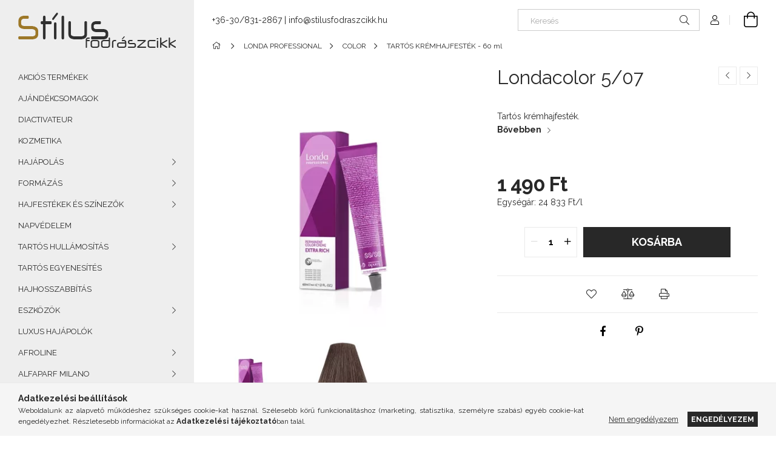

--- FILE ---
content_type: text/html; charset=UTF-8
request_url: https://stilusfodraszcikk.hu/HAJFESTEKEK-ES-SZINEZOK/HAJFESTEKEK/Londacolor-5/07
body_size: 24052
content:
<!DOCTYPE html>
<html lang="hu">
<head>
    <meta charset="utf-8">
<meta name="description" content="Londacolor 5/07, Tartós krémhajfesték., Stílus fodrászcikk">
<meta name="robots" content="index, follow">
<meta http-equiv="X-UA-Compatible" content="IE=Edge">
<meta property="og:site_name" content="Stílus fodrászcikk" />
<meta property="og:title" content="Londacolor 5/07 - Stílus fodrászcikk">
<meta property="og:description" content="Londacolor 5/07, Tartós krémhajfesték., Stílus fodrászcikk">
<meta property="og:type" content="product">
<meta property="og:url" content="https://stilusfodraszcikk.hu/HAJFESTEKEK-ES-SZINEZOK/HAJFESTEKEK/Londacolor-5/07">
<meta property="og:image" content="https://stilusfodraszcikk.hu/img/77513/8005610597324/8005610597324.webp">
<meta name="facebook-domain-verification" content="bydjc4ekf0fxbs1v1x2cpuvvx27w0u">
<meta name="theme-color" content="#8f8f8f">
<meta name="msapplication-TileColor" content="#8f8f8f">
<meta name="mobile-web-app-capable" content="yes">
<meta name="apple-mobile-web-app-capable" content="yes">
<meta name="MobileOptimized" content="320">
<meta name="HandheldFriendly" content="true">

<title>Londacolor 5/07 - Stílus fodrászcikk</title>


<script>
var service_type="shop";
var shop_url_main="https://stilusfodraszcikk.hu";
var actual_lang="hu";
var money_len="0";
var money_thousend=" ";
var money_dec=",";
var shop_id=77513;
var unas_design_url="https:"+"/"+"/"+"stilusfodraszcikk.hu"+"/"+"!common_design"+"/"+"base"+"/"+"001907"+"/";
var unas_design_code='001907';
var unas_base_design_code='1900';
var unas_design_ver=4;
var unas_design_subver=6;
var unas_shop_url='https://stilusfodraszcikk.hu';
var responsive="yes";
var price_nullcut_disable=1;
var config_plus=new Array();
config_plus['product_tooltip']=1;
config_plus['cart_redirect']=1;
config_plus['money_type']='Ft';
config_plus['money_type_display']='Ft';
var lang_text=new Array();

var UNAS = UNAS || {};
UNAS.shop={"base_url":'https://stilusfodraszcikk.hu',"domain":'stilusfodraszcikk.hu',"username":'fodraszaruhaz.unas.hu',"id":77513,"lang":'hu',"currency_type":'Ft',"currency_code":'HUF',"currency_rate":'1',"currency_length":0,"base_currency_length":0,"canonical_url":'https://stilusfodraszcikk.hu/HAJFESTEKEK-ES-SZINEZOK/HAJFESTEKEK/Londacolor-5/07'};
UNAS.design={"code":'001907',"page":'product_details'};
UNAS.api_auth="8be2d296455f69419fe8f877ea2b24fa";
UNAS.customer={"email":'',"id":0,"group_id":0,"without_registration":0};
UNAS.shop["category_id"]="539111";
UNAS.shop["sku"]="8005610597324";
UNAS.shop["product_id"]="187929326";
UNAS.shop["only_private_customer_can_purchase"] = false;
 

UNAS.text = {
    "button_overlay_close": `Bezár`,
    "popup_window": `Felugró ablak`,
    "list": `lista`,
    "updating_in_progress": `frissítés folyamatban`,
    "updated": `frissítve`,
    "is_opened": `megnyitva`,
    "is_closed": `bezárva`,
    "deleted": `törölve`,
    "consent_granted": `hozzájárulás megadva`,
    "consent_rejected": `hozzájárulás elutasítva`,
    "field_is_incorrect": `mező hibás`,
    "error_title": `Hiba!`,
    "product_variants": `termék változatok`,
    "product_added_to_cart": `A termék a kosárba került`,
    "product_added_to_cart_with_qty_problem": `A termékből csak [qty_added_to_cart] [qty_unit] került kosárba`,
    "product_removed_from_cart": `A termék törölve a kosárból`,
    "reg_title_name": `Név`,
    "reg_title_company_name": `Cégnév`,
    "number_of_items_in_cart": `Kosárban lévő tételek száma`,
    "cart_is_empty": `A kosár üres`,
    "cart_updated": `A kosár frissült`
};


UNAS.text["delete_from_compare"]= `Törlés összehasonlításból`;
UNAS.text["comparison"]= `Összehasonlítás`;

UNAS.text["delete_from_favourites"]= `Törlés a kedvencek közül`;
UNAS.text["add_to_favourites"]= `Kedvencekhez`;






window.lazySizesConfig=window.lazySizesConfig || {};
window.lazySizesConfig.loadMode=1;
window.lazySizesConfig.loadHidden=false;

window.dataLayer = window.dataLayer || [];
function gtag(){dataLayer.push(arguments)};
gtag('js', new Date());
</script>

<script src="https://stilusfodraszcikk.hu/!common_packages/jquery/jquery-3.2.1.js?mod_time=1759314984"></script>
<script src="https://stilusfodraszcikk.hu/!common_packages/jquery/plugins/migrate/migrate.js?mod_time=1759314984"></script>
<script src="https://stilusfodraszcikk.hu/!common_packages/jquery/plugins/autocomplete/autocomplete.js?mod_time=1759314984"></script>
<script src="https://stilusfodraszcikk.hu/!common_packages/jquery/plugins/tools/overlay/overlay.js?mod_time=1759314984"></script>
<script src="https://stilusfodraszcikk.hu/!common_packages/jquery/plugins/tools/toolbox/toolbox.expose.js?mod_time=1759314984"></script>
<script src="https://stilusfodraszcikk.hu/!common_packages/jquery/plugins/lazysizes/lazysizes.min.js?mod_time=1759314984"></script>
<script src="https://stilusfodraszcikk.hu/!common_packages/jquery/own/shop_common/exploded/common.js?mod_time=1764831093"></script>
<script src="https://stilusfodraszcikk.hu/!common_packages/jquery/own/shop_common/exploded/common_overlay.js?mod_time=1759314984"></script>
<script src="https://stilusfodraszcikk.hu/!common_packages/jquery/own/shop_common/exploded/common_shop_popup.js?mod_time=1759314984"></script>
<script src="https://stilusfodraszcikk.hu/!common_packages/jquery/own/shop_common/exploded/page_product_details.js?mod_time=1759314984"></script>
<script src="https://stilusfodraszcikk.hu/!common_packages/jquery/own/shop_common/exploded/function_favourites.js?mod_time=1759314984"></script>
<script src="https://stilusfodraszcikk.hu/!common_packages/jquery/own/shop_common/exploded/function_compare.js?mod_time=1759314984"></script>
<script src="https://stilusfodraszcikk.hu/!common_packages/jquery/own/shop_common/exploded/function_product_print.js?mod_time=1759314984"></script>
<script src="https://stilusfodraszcikk.hu/!common_packages/jquery/plugins/hoverintent/hoverintent.js?mod_time=1759314984"></script>
<script src="https://stilusfodraszcikk.hu/!common_packages/jquery/own/shop_tooltip/shop_tooltip.js?mod_time=1759314984"></script>
<script src="https://stilusfodraszcikk.hu/!common_design/base/001900/main.js?mod_time=1759314986"></script>
<script src="https://stilusfodraszcikk.hu/!common_packages/jquery/plugins/perfectscrollbar/perfect-scrollbar-1.4.0/perfect-scrollbar.min.js?mod_time=1759314984"></script>
<script src="https://stilusfodraszcikk.hu/!common_packages/jquery/plugins/swiper/swiper-bundle.min.js?mod_time=1759314984"></script>
<script src="https://stilusfodraszcikk.hu/!common_packages/jquery/plugins/toastr/toastr.min.js?mod_time=1759314984"></script>
<script src="https://stilusfodraszcikk.hu/!common_packages/jquery/plugins/tippy/popper-2.4.4.min.js?mod_time=1759314984"></script>
<script src="https://stilusfodraszcikk.hu/!common_packages/jquery/plugins/tippy/tippy-bundle.umd.min.js?mod_time=1759314984"></script>
<script src="https://stilusfodraszcikk.hu/!common_packages/jquery/plugins/photoswipe/photoswipe.min.js?mod_time=1759314984"></script>
<script src="https://stilusfodraszcikk.hu/!common_packages/jquery/plugins/photoswipe/photoswipe-ui-default.min.js?mod_time=1759314984"></script>

<link href="https://stilusfodraszcikk.hu/temp/shop_77513_f0d0667caf7a25b73738dbab047c5ecb.css?mod_time=1768820673" rel="stylesheet" type="text/css">

<link href="https://stilusfodraszcikk.hu/HAJFESTEKEK-ES-SZINEZOK/HAJFESTEKEK/Londacolor-5/07" rel="canonical">
<link href="https://stilusfodraszcikk.hu/shop_ordered/77513/design_pic/favicon.ico" rel="shortcut icon">
<script>
        var google_consent=1;
    
        gtag('consent', 'default', {
           'ad_storage': 'denied',
           'ad_user_data': 'denied',
           'ad_personalization': 'denied',
           'analytics_storage': 'denied',
           'functionality_storage': 'denied',
           'personalization_storage': 'denied',
           'security_storage': 'granted'
        });

    
        gtag('consent', 'update', {
           'ad_storage': 'denied',
           'ad_user_data': 'denied',
           'ad_personalization': 'denied',
           'analytics_storage': 'denied',
           'functionality_storage': 'denied',
           'personalization_storage': 'denied',
           'security_storage': 'granted'
        });

        </script>
    <script async src="https://www.googletagmanager.com/gtag/js?id=G-78X2KH50S1"></script>    <script>
    gtag('config', 'G-78X2KH50S1');

        </script>
        <script>
    var google_analytics=1;

                gtag('event', 'view_item', {
              "currency": "HUF",
              "value": '1490',
              "items": [
                  {
                      "item_id": "8005610597324",
                      "item_name": "Londacolor 5/07",
                      "item_category": "LONDA PROFESSIONAL/COLOR/TARTÓS KRÉMHAJFESTÉK - 60 ml",
                      "price": '1490'
                  }
              ],
              'non_interaction': true
            });
               </script>
           <script>
        gtag('config', 'AW-434907760',{'allow_enhanced_conversions':true});
                </script>
            <script>
        var google_ads=1;

                gtag('event','remarketing', {
            'ecomm_pagetype': 'product',
            'ecomm_prodid': ["8005610597324"],
            'ecomm_totalvalue': 1490        });
            </script>
        <!-- Google Tag Manager -->
    <script>(function(w,d,s,l,i){w[l]=w[l]||[];w[l].push({'gtm.start':
            new Date().getTime(),event:'gtm.js'});var f=d.getElementsByTagName(s)[0],
            j=d.createElement(s),dl=l!='dataLayer'?'&l='+l:'';j.async=true;j.src=
            'https://www.googletagmanager.com/gtm.js?id='+i+dl;f.parentNode.insertBefore(j,f);
        })(window,document,'script','dataLayer','GTM-TQFQKJL');</script>
    <!-- End Google Tag Manager -->

    
    <script>
    var facebook_pixel=1;
    /* <![CDATA[ */
        !function(f,b,e,v,n,t,s){if(f.fbq)return;n=f.fbq=function(){n.callMethod?
            n.callMethod.apply(n,arguments):n.queue.push(arguments)};if(!f._fbq)f._fbq=n;
            n.push=n;n.loaded=!0;n.version='2.0';n.queue=[];t=b.createElement(e);t.async=!0;
            t.src=v;s=b.getElementsByTagName(e)[0];s.parentNode.insertBefore(t,s)}(window,
                document,'script','//connect.facebook.net/en_US/fbevents.js');

        fbq('init', '863770171142354');
                fbq('track', 'PageView', {}, {eventID:'PageView.aW4-VSFRI29D2DInv8HNLwAAJaw'});
        
        fbq('track', 'ViewContent', {
            content_name: 'Londacolor 5/07',
            content_category: 'LONDA PROFESSIONAL > COLOR > TARTÓS KRÉMHAJFESTÉK - 60 ml',
            content_ids: ['8005610597324'],
            contents: [{'id': '8005610597324', 'quantity': '1'}],
            content_type: 'product',
            value: 1490,
            currency: 'HUF'
        }, {eventID:'ViewContent.aW4-VSFRI29D2DInv8HNLwAAJaw'});

        
        $(document).ready(function() {
            $(document).on("addToCart", function(event, product_array){
                facebook_event('AddToCart',{
					content_name: product_array.name,
					content_category: product_array.category,
					content_ids: [product_array.sku],
					contents: [{'id': product_array.sku, 'quantity': product_array.qty}],
					content_type: 'product',
					value: product_array.price,
					currency: 'HUF'
				}, {eventID:'AddToCart.' + product_array.event_id});
            });

            $(document).on("addToFavourites", function(event, product_array){
                facebook_event('AddToWishlist', {
                    content_ids: [product_array.sku],
                    content_type: 'product'
                }, {eventID:'AddToFavourites.' + product_array.event_id});
            });
        });

    /* ]]> */
    </script>

    <meta content="width=device-width, initial-scale=1.0" name="viewport">
	<link rel="preload" href="https://stilusfodraszcikk.hu/!common_design/own/fonts/1800/customicons/custom-icons.woff2" as="font" type="font/woff2" crossorigin>
    <link rel="preconnect" href="https://fonts.gstatic.com">
    <link rel="preload" href="https://fonts.googleapis.com/css2?family=Raleway:wght@400;700&display=swap" as="style">
    <link rel="stylesheet" href="https://fonts.googleapis.com/css2?family=Raleway:wght@400;700&display=swap" media="print" onload="this.media='all'">
    <noscript>
        <link rel="stylesheet" href="https://fonts.googleapis.com/css2?family=Raleway:wght@400;700&display=swap">
    </noscript>

    
    
    
    
    
    

    
    
    
    



                                       <style>
                .banner_start_big-wrapper .swiper-slide {
                    padding-top: calc(133.288043478%);
                }
                 @media (max-width: 991.98px){ .banner_start_big-wrapper .swiper-slide { padding-top: calc(133.193277311%);}}                  @media (max-width: 767.98px){ .banner_start_big-wrapper .swiper-slide { padding-top: calc(133.288043478%);}}                  @media (max-width: 575.98px){ .banner_start_big-wrapper .swiper-slide { padding-top: calc(133.153153153%);}}                 </style>

                                    <link rel="preload" media="(max-width: 364.98px)" imagesrcset="https://stilusfodraszcikk.hu/!common_design/custom/fodraszaruhaz.unas.hu/element/layout_hu_banner_start_big-755_2_xxsmall.webp?time=1767610999 1x" href="https://stilusfodraszcikk.hu/!common_design/custom/fodraszaruhaz.unas.hu/element/layout_hu_banner_start_big-755_2_xxsmall.webp?time=1767610999" as="image">
                                                    <link rel="preload" media="(min-width: 365px) and (max-width: 413.98px)" imagesrcset="https://stilusfodraszcikk.hu/!common_design/custom/fodraszaruhaz.unas.hu/element/layout_hu_banner_start_big-755_2_xsmall.webp?time=1767610999 1x" href="https://stilusfodraszcikk.hu/!common_design/custom/fodraszaruhaz.unas.hu/element/layout_hu_banner_start_big-755_2_xsmall.webp?time=1767610999" as="image">
                                                    <link rel="preload" media="(min-width: 414px) and (max-width: 575.98px)" imagesrcset="https://stilusfodraszcikk.hu/!common_design/custom/fodraszaruhaz.unas.hu/element/layout_hu_banner_start_big-755_2_small.webp?time=1767610999 1x" href="https://stilusfodraszcikk.hu/!common_design/custom/fodraszaruhaz.unas.hu/element/layout_hu_banner_start_big-755_2_small.webp?time=1767610999" as="image">
                                                    <link rel="preload" media="(min-width: 576px) and (max-width: 767.98px)" imagesrcset="https://stilusfodraszcikk.hu/!common_design/custom/fodraszaruhaz.unas.hu/element/layout_hu_banner_start_big-755_2_medium.webp?time=1767610999 1x" href="https://stilusfodraszcikk.hu/!common_design/custom/fodraszaruhaz.unas.hu/element/layout_hu_banner_start_big-755_2_medium.webp?time=1767610999" as="image">
                                                    <link rel="preload" media="(min-width: 768px) and (max-width: 991.98px)" imagesrcset="https://stilusfodraszcikk.hu/!common_design/custom/fodraszaruhaz.unas.hu/element/layout_hu_banner_start_big-755_2_large.webp?time=1767610999 1x" href="https://stilusfodraszcikk.hu/!common_design/custom/fodraszaruhaz.unas.hu/element/layout_hu_banner_start_big-755_2_large.webp?time=1767610999" as="image">
                                                    <link rel="preload" media="(min-width: 992px) and (max-width: 1199.98px)" imagesrcset="https://stilusfodraszcikk.hu/!common_design/custom/fodraszaruhaz.unas.hu/element/layout_hu_banner_start_big-755_2_xlarge.webp?time=1767610999 1x" href="https://stilusfodraszcikk.hu/!common_design/custom/fodraszaruhaz.unas.hu/element/layout_hu_banner_start_big-755_2_xlarge.webp?time=1767610999" as="image">
                                            <link rel="preload" media="(min-width: 1200px) and (max-width: 1439.98px)" imagesrcset="https://stilusfodraszcikk.hu/!common_design/custom/fodraszaruhaz.unas.hu/element/layout_hu_banner_start_big-755_2_xxlarge.webp?time=1767610999 1x" href="https://stilusfodraszcikk.hu/!common_design/custom/fodraszaruhaz.unas.hu/element/layout_hu_banner_start_big-755_2_xxlarge.webp?time=1767610999" as="image">
                                                            <link rel="preload" media="(min-width: 1440px)" imagesrcset="https://stilusfodraszcikk.hu/!common_design/custom/fodraszaruhaz.unas.hu/element/layout_hu_banner_start_big-755_2_default.webp?time=1767610999 1x" href="https://stilusfodraszcikk.hu/!common_design/custom/fodraszaruhaz.unas.hu/element/layout_hu_banner_start_big-755_2_default.webp?time=1767610999" as="image">
                                                                                        
    


                                            <style>
                 .start_item_1-wrapper {padding-top: calc(52.0684736091%);}
                  @media (max-width: 991.98px){ .start_item_1-wrapper { padding-top: calc(52.0684736091%);}}                   @media (max-width: 767.98px){ .start_item_1-wrapper { padding-top: calc(52.0684736091%);}}                   @media (max-width: 575.98px){ .start_item_1-wrapper { padding-top: calc(52.0684736091%);}}                  </style>
                           
    


                                            <style>
                 .start_item_2-wrapper {padding-top: calc(100%);}
                  @media (max-width: 991.98px){ .start_item_2-wrapper { padding-top: calc(100%);}}                   @media (max-width: 767.98px){ .start_item_2-wrapper { padding-top: calc(100%);}}                   @media (max-width: 575.98px){ .start_item_2-wrapper { padding-top: calc(100%);}}                  </style>
                           
    


                    <style>
.start_brand_slider-1{width:180px;}
.start_brand_slider-2{width:180px;}
.start_brand_slider-3{width:180px;}
.start_brand_slider-4{width:180px;}
.start_brand_slider-5{width:180px;}
.start_brand_slider-6{width:180px;}
.start_brand_slider-7{width:180px;}
.start_brand_slider-8{width:180px;}
.start_brand_slider-9{width:180px;}
.start_brand_slider-10{width:180px;}
.start_brand_slider-11{width:180px;}
.start_brand_slider-12{width:180px;}
.start_brand_slider-13{width:180px;}
.start_brand_slider-14{width:180px;}
.start_brand_slider-15{width:180px;}
.start_brand_slider-16{width:180px;}
.start_brand_slider-17{width:180px;}
.start_brand_slider-18{width:180px;}
.start_brand_slider-19{width:180px;}
.start_brand_slider-20{width:180px;}
.start_brand_slider-21{width:180px;}
.start_brand_slider-22{width:180px;}
.start_brand_slider-23{width:180px;}
.start_brand_slider-24{width:180px;}
.start_brand_slider-25{width:180px;}
.start_brand_slider-26{width:180px;}
.start_brand_slider-27{width:180px;}
.start_brand_slider-28{width:180px;}
.start_brand_slider-29{width:180px;}
.start_brand_slider-30{width:180px;}
.start_brand_slider-31{width:180px;}
.start_brand_slider-32{width:180px;}
.start_brand_slider-33{width:180px;}
.start_brand_slider-34{width:180px;}
.start_brand_slider-35{width:180px;}
.start_brand_slider-36{width:180px;}
.start_brand_slider-37{width:180px;}
.start_brand_slider-38{width:180px;}
.start_brand_slider-39{width:180px;}
.start_brand_slider-40{width:180px;}
.start_brand_slider-41{width:180px;}
.start_brand_slider-42{width:180px;}
.start_brand_slider-43{width:180px;}
.start_brand_slider-44{width:180px;}
.start_brand_slider-45{width:180px;}
.start_brand_slider-46{width:180px;}
.start_brand_slider-47{width:180px;}
.start_brand_slider-48{width:180px;}
.start_brand_slider-49{width:180px;}
.start_brand_slider-50{width:180px;}
.start_brand_slider-51{width:180px;}
.start_brand_slider-52{width:180px;}
.start_brand_slider-53{width:180px;}
.start_brand_slider-54{width:180px;}
.start_brand_slider-55{width:180px;}
.start_brand_slider-56{width:180px;}
.start_brand_slider-57{width:180px;}
.start_brand_slider-58{width:180px;}
.start_brand_slider-59{width:180px;}
.start_brand_slider-60{width:180px;}
.start_brand_slider-61{width:180px;}
.start_brand_slider-62{width:180px;}
.start_brand_slider-63{width:180px;}
.start_brand_slider-64{width:180px;}
.start_brand_slider-65{width:180px;}
.start_brand_slider-66{width:180px;}
.start_brand_slider-67{width:180px;}
.start_brand_slider-68{width:180px;}
.start_brand_slider-69{width:180px;}
.start_brand_slider-70{width:180px;}
.start_brand_slider-71{width:180px;}
.start_brand_slider-72{width:180px;}
.start_brand_slider-73{width:180px;}
.start_brand_slider-74{width:180px;}
.start_brand_slider-75{width:180px;}
.start_brand_slider-76{width:180px;}
.start_brand_slider-77{width:180px;}
.start_brand_slider-78{width:180px;}
.start_brand_slider-79{width:180px;}
.start_brand_slider-80{width:180px;}
#swiper-container--start_brand_slider{
min-height:80px;
}
</style>

    
    



                        
                        
    
    
    
    
</head>






<body class='design_ver4 design_subver1 design_subver2 design_subver3 design_subver4 design_subver5 design_subver6' id="ud_shop_artdet">
    <!-- Google Tag Manager (noscript) -->
    <noscript><iframe src="https://www.googletagmanager.com/ns.html?id=GTM-TQFQKJL"
                      height="0" width="0" style="display:none;visibility:hidden"></iframe></noscript>
    <!-- End Google Tag Manager (noscript) -->
        <div id="fb-root"></div>
    <script>
        window.fbAsyncInit = function() {
            FB.init({
                xfbml            : true,
                version          : 'v22.0'
            });
        };
    </script>
    <script async defer crossorigin="anonymous" src="https://connect.facebook.net/hu_HU/sdk.js"></script>
    <div id="image_to_cart" style="display:none; position:absolute; z-index:100000;"></div>
<div class="overlay_common overlay_warning" id="overlay_cart_add"></div>
<script>$(document).ready(function(){ overlay_init("cart_add",{"onBeforeLoad":false}); });</script>
<div id="overlay_login_outer"></div>	
	<script>
	$(document).ready(function(){
	    var login_redir_init="";

		$("#overlay_login_outer").overlay({
			onBeforeLoad: function() {
                var login_redir_temp=login_redir_init;
                if (login_redir_act!="") {
                    login_redir_temp=login_redir_act;
                    login_redir_act="";
                }

									$.ajax({
						type: "GET",
						async: true,
						url: "https://stilusfodraszcikk.hu/shop_ajax/ajax_popup_login.php",
						data: {
							shop_id:"77513",
							lang_master:"hu",
                            login_redir:login_redir_temp,
							explicit:"ok",
							get_ajax:"1"
						},
						success: function(data){
							$("#overlay_login_outer").html(data);
							if (unas_design_ver >= 5) $("#overlay_login_outer").modal('show');
							$('#overlay_login1 input[name=shop_pass_login]').keypress(function(e) {
								var code = e.keyCode ? e.keyCode : e.which;
								if(code.toString() == 13) {		
									document.form_login_overlay.submit();		
								}	
							});	
						}
					});
								},
			top: 50,
			mask: {
	color: "#000000",
	loadSpeed: 200,
	maskId: "exposeMaskOverlay",
	opacity: 0.7
},
			closeOnClick: (config_plus['overlay_close_on_click_forced'] === 1),
			onClose: function(event, overlayIndex) {
				$("#login_redir").val("");
			},
			load: false
		});
		
			});
	function overlay_login() {
		$(document).ready(function(){
			$("#overlay_login_outer").overlay().load();
		});
	}
	function overlay_login_remind() {
        if (unas_design_ver >= 5) {
            $("#overlay_remind").overlay().load();
        } else {
            $(document).ready(function () {
                $("#overlay_login_outer").overlay().close();
                setTimeout('$("#overlay_remind").overlay().load();', 250);
            });
        }
	}

    var login_redir_act="";
    function overlay_login_redir(redir) {
        login_redir_act=redir;
        $("#overlay_login_outer").overlay().load();
    }
	</script>  
	<div class="overlay_common overlay_info" id="overlay_remind"></div>
<script>$(document).ready(function(){ overlay_init("remind",[]); });</script>

	<script>
    	function overlay_login_error_remind() {
		$(document).ready(function(){
			load_login=0;
			$("#overlay_error").overlay().close();
			setTimeout('$("#overlay_remind").overlay().load();', 250);	
		});
	}
	</script>  
	<div class="overlay_common overlay_info" id="overlay_newsletter"></div>
<script>$(document).ready(function(){ overlay_init("newsletter",[]); });</script>

<script>
function overlay_newsletter() {
    $(document).ready(function(){
        $("#overlay_newsletter").overlay().load();
    });
}
</script>
<div class="overlay_common overlay_error" id="overlay_script"></div>
<script>$(document).ready(function(){ overlay_init("script",[]); });</script>
<style> .grecaptcha-badge { display: none !important; } </style>     <script>
    $(document).ready(function() {
        $.ajax({
            type: "GET",
            url: "https://stilusfodraszcikk.hu/shop_ajax/ajax_stat.php",
            data: {master_shop_id:"77513",get_ajax:"1"}
        });
    });
    </script>
    

<div id="container" class="page_shop_artdet_8005610597324 position-relative d-flex filter-in-subcategory-disabled">
    <div class="col-fix-custom-1 side-dropdown" data-content-for=".side-btn, .filter-btn" data-content-direction="left">
        <section class="main-left">
            <div class="main-left__inner h-100">
                <button class="main-left__close-btn btn-close d-xl-none" data-btn-for=".side-dropdown" type="button" aria-label="Bezár"></button>
                <div class="main-left__content d-flex flex-column">
                    <header class="main-left__header">
                        


        <div id="header_logo_img1" class="js-element logo d-none d-xl-block mb-5 px-5" data-element-name="header_logo">
                                    <a href="https://stilusfodraszcikk.hu/">                <picture>
                    <source srcset="                                    https://stilusfodraszcikk.hu/!common_design/custom/fodraszaruhaz.unas.hu/element/layout_hu_header_logo-260x60_1_default.png?time=1605042434 260w                                    "
                            sizes=" 260px"
                    >
                    <img src="https://stilusfodraszcikk.hu/!common_design/custom/fodraszaruhaz.unas.hu/element/layout_hu_header_logo-260x60_1_default.png?time=1605042434"
                         alt="Stílus fodrászcikk"
                    >
                </picture>
                </a>                        </div>
    
                    </header>
                    <div class="box_container main-menus has-toggle-button">
                        <div class="box">
                            <div id="main-menus-content" class="box__content main-menus__content js-main-menus-content has-maxheight is-active">
                                    <ul class="cat-menus level-0" data-level="cat-level-0">
                                <li class='cat-menu js-cat-menu-275985' data-id="275985">
            <span class="cat-menu__name" >
                <a class='cat-menu__link' href='https://stilusfodraszcikk.hu/spl/275985/AKCIOS-TERMEKEK' >                    AKCIÓS TERMÉKEK                    </a>            </span>
                            </li>
                                <li class='cat-menu js-cat-menu-785503' data-id="785503">
            <span class="cat-menu__name" >
                <a class='cat-menu__link' href='https://stilusfodraszcikk.hu/spl/785503/AJANDEKCSOMAGOK' >                    AJÁNDÉKCSOMAGOK                    </a>            </span>
                            </li>
                                <li class='cat-menu js-cat-menu-946583' data-id="946583">
            <span class="cat-menu__name" >
                <a class='cat-menu__link' href='https://stilusfodraszcikk.hu/spl/946583/DIACTIVATEUR' >                    DIACTIVATEUR                    </a>            </span>
                            </li>
                                <li class='cat-menu js-cat-menu-896373' data-id="896373">
            <span class="cat-menu__name" >
                <a class='cat-menu__link' href='https://stilusfodraszcikk.hu/spl/896373/KOZMETIKA' >                    KOZMETIKA                    </a>            </span>
                            </li>
                                <li class='cat-menu has-child js-cat-menu-174296' data-id="174296">
            <span class="cat-menu__name" onclick="catSubLoad('174296','https://stilusfodraszcikk.hu/shop_ajax/ajax_box_cat.php?get_ajax=1&type=layout&change_lang=hu&level=1&key=174296&box_var_name=shop_cat&box_var_layout_cache=1&box_var_expand_cache=yes&box_var_layout_level0=0&box_var_layout=1&box_var_ajax=1&box_var_section=content&box_var_highlight=yes&box_var_type=expand&box_var_div=no');">
                                    HAJÁPOLÁS                                </span>
                            </li>
                                <li class='cat-menu has-child js-cat-menu-472669' data-id="472669">
            <span class="cat-menu__name" onclick="catSubLoad('472669','https://stilusfodraszcikk.hu/shop_ajax/ajax_box_cat.php?get_ajax=1&type=layout&change_lang=hu&level=1&key=472669&box_var_name=shop_cat&box_var_layout_cache=1&box_var_expand_cache=yes&box_var_layout_level0=0&box_var_layout=1&box_var_ajax=1&box_var_section=content&box_var_highlight=yes&box_var_type=expand&box_var_div=no');">
                                    FORMÁZÁS                                </span>
                            </li>
                                <li class='cat-menu has-child js-cat-menu-681959' data-id="681959">
            <span class="cat-menu__name" onclick="catSubLoad('681959','https://stilusfodraszcikk.hu/shop_ajax/ajax_box_cat.php?get_ajax=1&type=layout&change_lang=hu&level=1&key=681959&box_var_name=shop_cat&box_var_layout_cache=1&box_var_expand_cache=yes&box_var_layout_level0=0&box_var_layout=1&box_var_ajax=1&box_var_section=content&box_var_highlight=yes&box_var_type=expand&box_var_div=no');">
                                    HAJFESTÉKEK ÉS SZÍNEZŐK                                </span>
                            </li>
                                <li class='cat-menu js-cat-menu-304561' data-id="304561">
            <span class="cat-menu__name" >
                <a class='cat-menu__link' href='https://stilusfodraszcikk.hu/NAPVEDELEM' >                    NAPVÉDELEM                    </a>            </span>
                            </li>
                                <li class='cat-menu has-child js-cat-menu-812621' data-id="812621">
            <span class="cat-menu__name" onclick="catSubLoad('812621','https://stilusfodraszcikk.hu/shop_ajax/ajax_box_cat.php?get_ajax=1&type=layout&change_lang=hu&level=1&key=812621&box_var_name=shop_cat&box_var_layout_cache=1&box_var_expand_cache=yes&box_var_layout_level0=0&box_var_layout=1&box_var_ajax=1&box_var_section=content&box_var_highlight=yes&box_var_type=expand&box_var_div=no');">
                                    TARTÓS HULLÁMOSÍTÁS                                </span>
                            </li>
                                <li class='cat-menu js-cat-menu-831935' data-id="831935">
            <span class="cat-menu__name" >
                <a class='cat-menu__link' href='https://stilusfodraszcikk.hu/spl/831935/TARTOS-EGYENESITES' >                    TARTÓS EGYENESÍTÉS                    </a>            </span>
                            </li>
                                <li class='cat-menu js-cat-menu-846894' data-id="846894">
            <span class="cat-menu__name" >
                <a class='cat-menu__link' href='https://stilusfodraszcikk.hu/spl/846894/HAJHOSSZABBITAS' >                    HAJHOSSZABBÍTÁS                    </a>            </span>
                            </li>
                                <li class='cat-menu has-child js-cat-menu-848310' data-id="848310">
            <span class="cat-menu__name" onclick="catSubLoad('848310','https://stilusfodraszcikk.hu/shop_ajax/ajax_box_cat.php?get_ajax=1&type=layout&change_lang=hu&level=1&key=848310&box_var_name=shop_cat&box_var_layout_cache=1&box_var_expand_cache=yes&box_var_layout_level0=0&box_var_layout=1&box_var_ajax=1&box_var_section=content&box_var_highlight=yes&box_var_type=expand&box_var_div=no');">
                                    ESZKÖZÖK                                </span>
                            </li>
                                <li class='cat-menu js-cat-menu-909091' data-id="909091">
            <span class="cat-menu__name" >
                <a class='cat-menu__link' href='https://stilusfodraszcikk.hu/spl/909091/LUXUS-HAJAPOLOK' >                    LUXUS HAJÁPOLÓK                    </a>            </span>
                            </li>
                                <li class='cat-menu has-child js-cat-menu-675169' data-id="675169">
            <span class="cat-menu__name" onclick="catSubLoad('675169','https://stilusfodraszcikk.hu/shop_ajax/ajax_box_cat.php?get_ajax=1&type=layout&change_lang=hu&level=1&key=675169&box_var_name=shop_cat&box_var_layout_cache=1&box_var_expand_cache=yes&box_var_layout_level0=0&box_var_layout=1&box_var_ajax=1&box_var_section=content&box_var_highlight=yes&box_var_type=expand&box_var_div=no');">
                                    AFROLINE                                </span>
                            </li>
                                <li class='cat-menu has-child js-cat-menu-334419' data-id="334419">
            <span class="cat-menu__name" onclick="catSubLoad('334419','https://stilusfodraszcikk.hu/shop_ajax/ajax_box_cat.php?get_ajax=1&type=layout&change_lang=hu&level=1&key=334419&box_var_name=shop_cat&box_var_layout_cache=1&box_var_expand_cache=yes&box_var_layout_level0=0&box_var_layout=1&box_var_ajax=1&box_var_section=content&box_var_highlight=yes&box_var_type=expand&box_var_div=no');">
                                    ALFAPARF MILANO                                </span>
                            </li>
                                <li class='cat-menu js-cat-menu-694540' data-id="694540">
            <span class="cat-menu__name" >
                <a class='cat-menu__link' href='https://stilusfodraszcikk.hu/spl/694540/APRAISE' >                    APRAISE                    </a>            </span>
                            </li>
                                <li class='cat-menu js-cat-menu-983315' data-id="983315">
            <span class="cat-menu__name" >
                <a class='cat-menu__link' href='https://stilusfodraszcikk.hu/spl/983315/ARDELL-PROFESSIONAL' >                    ARDELL PROFESSIONAL                    </a>            </span>
                            </li>
                                <li class='cat-menu has-child js-cat-menu-515530' data-id="515530">
            <span class="cat-menu__name" onclick="catSubLoad('515530','https://stilusfodraszcikk.hu/shop_ajax/ajax_box_cat.php?get_ajax=1&type=layout&change_lang=hu&level=1&key=515530&box_var_name=shop_cat&box_var_layout_cache=1&box_var_expand_cache=yes&box_var_layout_level0=0&box_var_layout=1&box_var_ajax=1&box_var_section=content&box_var_highlight=yes&box_var_type=expand&box_var_div=no');">
                                    AMERICAN CREW                                </span>
                            </li>
                                <li class='cat-menu js-cat-menu-596176' data-id="596176">
            <span class="cat-menu__name" >
                <a class='cat-menu__link' href='https://stilusfodraszcikk.hu/spl/596176/AZUR-PROFESSIONAL' >                    AZUR PROFESSIONAL                    </a>            </span>
                            </li>
                                <li class='cat-menu has-child js-cat-menu-114463' data-id="114463">
            <span class="cat-menu__name" onclick="catSubLoad('114463','https://stilusfodraszcikk.hu/shop_ajax/ajax_box_cat.php?get_ajax=1&type=layout&change_lang=hu&level=1&key=114463&box_var_name=shop_cat&box_var_layout_cache=1&box_var_expand_cache=yes&box_var_layout_level0=0&box_var_layout=1&box_var_ajax=1&box_var_section=content&box_var_highlight=yes&box_var_type=expand&box_var_div=no');">
                                    BALMAIN PARIS / DOUBLEHAIR                                </span>
                            </li>
                                <li class='cat-menu js-cat-menu-398748' data-id="398748">
            <span class="cat-menu__name" >
                <a class='cat-menu__link' href='https://stilusfodraszcikk.hu/BATISTE' >                    BATISTE                    </a>            </span>
                            </li>
                                <li class='cat-menu js-cat-menu-893355' data-id="893355">
            <span class="cat-menu__name" >
                <a class='cat-menu__link' href='https://stilusfodraszcikk.hu/spl/893355/BERRYWELL' >                    BERRYWELL                    </a>            </span>
                            </li>
                                <li class='cat-menu js-cat-menu-546409' data-id="546409">
            <span class="cat-menu__name" >
                <a class='cat-menu__link' href='https://stilusfodraszcikk.hu/Biofriendly-hajkefek' >                    BIOFRIENDLY HAJKEFÉK                    </a>            </span>
                            </li>
                                <li class='cat-menu has-child js-cat-menu-875736' data-id="875736">
            <span class="cat-menu__name" onclick="catSubLoad('875736','https://stilusfodraszcikk.hu/shop_ajax/ajax_box_cat.php?get_ajax=1&type=layout&change_lang=hu&level=1&key=875736&box_var_name=shop_cat&box_var_layout_cache=1&box_var_expand_cache=yes&box_var_layout_level0=0&box_var_layout=1&box_var_ajax=1&box_var_section=content&box_var_highlight=yes&box_var_type=expand&box_var_div=no');">
                                    BIOLAGE                                </span>
                            </li>
                                <li class='cat-menu js-cat-menu-648770' data-id="648770">
            <span class="cat-menu__name" >
                <a class='cat-menu__link' href='https://stilusfodraszcikk.hu/spl/648770/CARMEX' >                    CARMEX                    </a>            </span>
                            </li>
                                <li class='cat-menu has-child js-cat-menu-741962' data-id="741962">
            <span class="cat-menu__name" onclick="catSubLoad('741962','https://stilusfodraszcikk.hu/shop_ajax/ajax_box_cat.php?get_ajax=1&type=layout&change_lang=hu&level=1&key=741962&box_var_name=shop_cat&box_var_layout_cache=1&box_var_expand_cache=yes&box_var_layout_level0=0&box_var_layout=1&box_var_ajax=1&box_var_section=content&box_var_highlight=yes&box_var_type=expand&box_var_div=no');">
                                    CND ™                                </span>
                            </li>
                                <li class='cat-menu js-cat-menu-291505' data-id="291505">
            <span class="cat-menu__name" >
                <a class='cat-menu__link' href='https://stilusfodraszcikk.hu/spl/291505/COCOCHOCO-PROFESSIONAL' >                    COCOCHOCO PROFESSIONAL                    </a>            </span>
                            </li>
                                <li class='cat-menu js-cat-menu-166787' data-id="166787">
            <span class="cat-menu__name" >
                <a class='cat-menu__link' href='https://stilusfodraszcikk.hu/spl/166787/COLOR-BOW' >                    COLOR BOW                    </a>            </span>
                            </li>
                                <li class='cat-menu js-cat-menu-730647' data-id="730647">
            <span class="cat-menu__name" >
                <a class='cat-menu__link' href='https://stilusfodraszcikk.hu/COLOR-WOW' >                    COLOR WOW                    </a>            </span>
                            </li>
                                <li class='cat-menu has-child js-cat-menu-279922' data-id="279922">
            <span class="cat-menu__name" onclick="catSubLoad('279922','https://stilusfodraszcikk.hu/shop_ajax/ajax_box_cat.php?get_ajax=1&type=layout&change_lang=hu&level=1&key=279922&box_var_name=shop_cat&box_var_layout_cache=1&box_var_expand_cache=yes&box_var_layout_level0=0&box_var_layout=1&box_var_ajax=1&box_var_section=content&box_var_highlight=yes&box_var_type=expand&box_var_div=no');">
                                    CRAZY COLOR by Renbow                                </span>
                            </li>
                                <li class='cat-menu has-child js-cat-menu-217894' data-id="217894">
            <span class="cat-menu__name" onclick="catSubLoad('217894','https://stilusfodraszcikk.hu/shop_ajax/ajax_box_cat.php?get_ajax=1&type=layout&change_lang=hu&level=1&key=217894&box_var_name=shop_cat&box_var_layout_cache=1&box_var_expand_cache=yes&box_var_layout_level0=0&box_var_layout=1&box_var_ajax=1&box_var_section=content&box_var_highlight=yes&box_var_type=expand&box_var_div=no');">
                                    CRYSTAL NAILS                                </span>
                            </li>
                                <li class='cat-menu js-cat-menu-670316' data-id="670316">
            <span class="cat-menu__name" >
                <a class='cat-menu__link' href='https://stilusfodraszcikk.hu/spl/670316/DENMAN' >                    DENMAN                    </a>            </span>
                            </li>
                                <li class='cat-menu js-cat-menu-988709' data-id="988709">
            <span class="cat-menu__name" >
                <a class='cat-menu__link' href='https://stilusfodraszcikk.hu/DESIGN-LOOK' >                    DESIGN LOOK                    </a>            </span>
                            </li>
                                <li class='cat-menu js-cat-menu-367280' data-id="367280">
            <span class="cat-menu__name" >
                <a class='cat-menu__link' href='https://stilusfodraszcikk.hu/spl/367280/DIAMOND-PROFESSIONAL' >                    DIAMOND PROFESSIONAL                    </a>            </span>
                            </li>
                                <li class='cat-menu has-child js-cat-menu-667534' data-id="667534">
            <span class="cat-menu__name" onclick="catSubLoad('667534','https://stilusfodraszcikk.hu/shop_ajax/ajax_box_cat.php?get_ajax=1&type=layout&change_lang=hu&level=1&key=667534&box_var_name=shop_cat&box_var_layout_cache=1&box_var_expand_cache=yes&box_var_layout_level0=0&box_var_layout=1&box_var_ajax=1&box_var_section=content&box_var_highlight=yes&box_var_type=expand&box_var_div=no');">
                                    DIAPASON COSMETICS MILANO                                </span>
                            </li>
                                <li class='cat-menu js-cat-menu-411408' data-id="411408">
            <span class="cat-menu__name" >
                <a class='cat-menu__link' href='https://stilusfodraszcikk.hu/DIRECTIONS' >                    DIRECTIONS                    </a>            </span>
                            </li>
                                <li class='cat-menu has-child js-cat-menu-945830' data-id="945830">
            <span class="cat-menu__name" onclick="catSubLoad('945830','https://stilusfodraszcikk.hu/shop_ajax/ajax_box_cat.php?get_ajax=1&type=layout&change_lang=hu&level=1&key=945830&box_var_name=shop_cat&box_var_layout_cache=1&box_var_expand_cache=yes&box_var_layout_level0=0&box_var_layout=1&box_var_ajax=1&box_var_section=content&box_var_highlight=yes&box_var_type=expand&box_var_div=no');">
                                    ECHOSLINE                                </span>
                            </li>
                                <li class='cat-menu js-cat-menu-733014' data-id="733014">
            <span class="cat-menu__name" >
                <a class='cat-menu__link' href='https://stilusfodraszcikk.hu/EF-ES' >                    EF-ES                    </a>            </span>
                            </li>
                                <li class='cat-menu has-child js-cat-menu-552902' data-id="552902">
            <span class="cat-menu__name" onclick="catSubLoad('552902','https://stilusfodraszcikk.hu/shop_ajax/ajax_box_cat.php?get_ajax=1&type=layout&change_lang=hu&level=1&key=552902&box_var_name=shop_cat&box_var_layout_cache=1&box_var_expand_cache=yes&box_var_layout_level0=0&box_var_layout=1&box_var_ajax=1&box_var_section=content&box_var_highlight=yes&box_var_type=expand&box_var_div=no');">
                                    ELƎVEN AUSTRALIA                                </span>
                            </li>
                                <li class='cat-menu has-child js-cat-menu-630215' data-id="630215">
            <span class="cat-menu__name" onclick="catSubLoad('630215','https://stilusfodraszcikk.hu/shop_ajax/ajax_box_cat.php?get_ajax=1&type=layout&change_lang=hu&level=1&key=630215&box_var_name=shop_cat&box_var_layout_cache=1&box_var_expand_cache=yes&box_var_layout_level0=0&box_var_layout=1&box_var_ajax=1&box_var_section=content&box_var_highlight=yes&box_var_type=expand&box_var_div=no');">
                                    EUROSTIL PROFESIONAL                                </span>
                            </li>
                                <li class='cat-menu has-child js-cat-menu-862740' data-id="862740">
            <span class="cat-menu__name" onclick="catSubLoad('862740','https://stilusfodraszcikk.hu/shop_ajax/ajax_box_cat.php?get_ajax=1&type=layout&change_lang=hu&level=1&key=862740&box_var_name=shop_cat&box_var_layout_cache=1&box_var_expand_cache=yes&box_var_layout_level0=0&box_var_layout=1&box_var_ajax=1&box_var_section=content&box_var_highlight=yes&box_var_type=expand&box_var_div=no');">
                                    FANOLA MADE IN ITALY                                </span>
                            </li>
                                <li class='cat-menu has-child js-cat-menu-371263' data-id="371263">
            <span class="cat-menu__name" onclick="catSubLoad('371263','https://stilusfodraszcikk.hu/shop_ajax/ajax_box_cat.php?get_ajax=1&type=layout&change_lang=hu&level=1&key=371263&box_var_name=shop_cat&box_var_layout_cache=1&box_var_expand_cache=yes&box_var_layout_level0=0&box_var_layout=1&box_var_ajax=1&box_var_section=content&box_var_highlight=yes&box_var_type=expand&box_var_div=no');">
                                    FRAMAR                                </span>
                            </li>
                                <li class='cat-menu js-cat-menu-458805' data-id="458805">
            <span class="cat-menu__name" >
                <a class='cat-menu__link' href='https://stilusfodraszcikk.hu/FUDGE' >                    FUDGE                    </a>            </span>
                            </li>
                                <li class='cat-menu js-cat-menu-570561' data-id="570561">
            <span class="cat-menu__name" >
                <a class='cat-menu__link' href='https://stilusfodraszcikk.hu/spl/570561/GHD-Good-Hair-Day' >                    GHD - Good Hair Day                    </a>            </span>
                            </li>
                                <li class='cat-menu js-cat-menu-672177' data-id="672177">
            <span class="cat-menu__name" >
                <a class='cat-menu__link' href='https://stilusfodraszcikk.hu/GOODMARK-HAJSZINEZO-SPRAY' >                    GOODMARK - HAJSZÍNEZŐ SPRAY                    </a>            </span>
                            </li>
                                <li class='cat-menu has-child js-cat-menu-193471' data-id="193471">
            <span class="cat-menu__name" onclick="catSubLoad('193471','https://stilusfodraszcikk.hu/shop_ajax/ajax_box_cat.php?get_ajax=1&type=layout&change_lang=hu&level=1&key=193471&box_var_name=shop_cat&box_var_layout_cache=1&box_var_expand_cache=yes&box_var_layout_level0=0&box_var_layout=1&box_var_ajax=1&box_var_section=content&box_var_highlight=yes&box_var_type=expand&box_var_div=no');">
                                    GYANTÁZÁS, SZŐRTELENÍTÉS                                </span>
                            </li>
                                <li class='cat-menu js-cat-menu-486170' data-id="486170">
            <span class="cat-menu__name" >
                <a class='cat-menu__link' href='https://stilusfodraszcikk.hu/spl/486170/HOMICO' >                    HOMICO                    </a>            </span>
                            </li>
                                <li class='cat-menu has-child js-cat-menu-637767' data-id="637767">
            <span class="cat-menu__name" onclick="catSubLoad('637767','https://stilusfodraszcikk.hu/shop_ajax/ajax_box_cat.php?get_ajax=1&type=layout&change_lang=hu&level=1&key=637767&box_var_name=shop_cat&box_var_layout_cache=1&box_var_expand_cache=yes&box_var_layout_level0=0&box_var_layout=1&box_var_ajax=1&box_var_section=content&box_var_highlight=yes&box_var_type=expand&box_var_div=no');">
                                    IMPERITY PROFESSIONAL MILANO                                </span>
                            </li>
                                <li class='cat-menu has-child js-cat-menu-519573' data-id="519573">
            <span class="cat-menu__name" onclick="catSubLoad('519573','https://stilusfodraszcikk.hu/shop_ajax/ajax_box_cat.php?get_ajax=1&type=layout&change_lang=hu&level=1&key=519573&box_var_name=shop_cat&box_var_layout_cache=1&box_var_expand_cache=yes&box_var_layout_level0=0&box_var_layout=1&box_var_ajax=1&box_var_section=content&box_var_highlight=yes&box_var_type=expand&box_var_div=no');">
                                    INDOLA EXCLUSIVELY PROFESSIONAL                                 </span>
                            </li>
                                <li class='cat-menu has-child js-cat-menu-802223' data-id="802223">
            <span class="cat-menu__name" onclick="catSubLoad('802223','https://stilusfodraszcikk.hu/shop_ajax/ajax_box_cat.php?get_ajax=1&type=layout&change_lang=hu&level=1&key=802223&box_var_name=shop_cat&box_var_layout_cache=1&box_var_expand_cache=yes&box_var_layout_level0=0&box_var_layout=1&box_var_ajax=1&box_var_section=content&box_var_highlight=yes&box_var_type=expand&box_var_div=no');">
                                    JOICO                                </span>
                            </li>
                                <li class='cat-menu js-cat-menu-838553' data-id="838553">
            <span class="cat-menu__name" >
                <a class='cat-menu__link' href='https://stilusfodraszcikk.hu/K18' >                    K18                    </a>            </span>
                            </li>
                                <li class='cat-menu has-child js-cat-menu-875678' data-id="875678">
            <span class="cat-menu__name" onclick="catSubLoad('875678','https://stilusfodraszcikk.hu/shop_ajax/ajax_box_cat.php?get_ajax=1&type=layout&change_lang=hu&level=1&key=875678&box_var_name=shop_cat&box_var_layout_cache=1&box_var_expand_cache=yes&box_var_layout_level0=0&box_var_layout=1&box_var_ajax=1&box_var_section=content&box_var_highlight=yes&box_var_type=expand&box_var_div=no');">
                                    KALLOS COSMETICS                                </span>
                            </li>
                                <li class='cat-menu has-child js-cat-menu-203032' data-id="203032">
            <span class="cat-menu__name" onclick="catSubLoad('203032','https://stilusfodraszcikk.hu/shop_ajax/ajax_box_cat.php?get_ajax=1&type=layout&change_lang=hu&level=1&key=203032&box_var_name=shop_cat&box_var_layout_cache=1&box_var_expand_cache=yes&box_var_layout_level0=0&box_var_layout=1&box_var_ajax=1&box_var_section=content&box_var_highlight=yes&box_var_type=expand&box_var_div=no');">
                                    KEYRA                                </span>
                            </li>
                                <li class='cat-menu has-child js-cat-menu-129985' data-id="129985">
            <span class="cat-menu__name" onclick="catSubLoad('129985','https://stilusfodraszcikk.hu/shop_ajax/ajax_box_cat.php?get_ajax=1&type=layout&change_lang=hu&level=1&key=129985&box_var_name=shop_cat&box_var_layout_cache=1&box_var_expand_cache=yes&box_var_layout_level0=0&box_var_layout=1&box_var_ajax=1&box_var_section=content&box_var_highlight=yes&box_var_type=expand&box_var_div=no');">
                                    KEVIN.MURPHY                                </span>
                            </li>
                                <li class='cat-menu js-cat-menu-654290' data-id="654290">
            <span class="cat-menu__name" >
                <a class='cat-menu__link' href='https://stilusfodraszcikk.hu/HONEY-BRUSH' >                    HONEY.BRUSH                    </a>            </span>
                            </li>
                                <li class='cat-menu has-child js-cat-menu-946120' data-id="946120">
            <span class="cat-menu__name" onclick="catSubLoad('946120','https://stilusfodraszcikk.hu/shop_ajax/ajax_box_cat.php?get_ajax=1&type=layout&change_lang=hu&level=1&key=946120&box_var_name=shop_cat&box_var_layout_cache=1&box_var_expand_cache=yes&box_var_layout_level0=0&box_var_layout=1&box_var_ajax=1&box_var_section=content&box_var_highlight=yes&box_var_type=expand&box_var_div=no');">
                                    KÉRASTASE PARIS                                </span>
                            </li>
                                <li class='cat-menu has-child js-cat-menu-716008' data-id="716008">
            <span class="cat-menu__name" onclick="catSubLoad('716008','https://stilusfodraszcikk.hu/shop_ajax/ajax_box_cat.php?get_ajax=1&type=layout&change_lang=hu&level=1&key=716008&box_var_name=shop_cat&box_var_layout_cache=1&box_var_expand_cache=yes&box_var_layout_level0=0&box_var_layout=1&box_var_ajax=1&box_var_section=content&box_var_highlight=yes&box_var_type=expand&box_var_div=no');">
                                    label.m                                </span>
                            </li>
                                <li class='cat-menu has-child js-cat-menu-220076' data-id="220076">
            <span class="cat-menu__name" onclick="catSubLoad('220076','https://stilusfodraszcikk.hu/shop_ajax/ajax_box_cat.php?get_ajax=1&type=layout&change_lang=hu&level=1&key=220076&box_var_name=shop_cat&box_var_layout_cache=1&box_var_expand_cache=yes&box_var_layout_level0=0&box_var_layout=1&box_var_ajax=1&box_var_section=content&box_var_highlight=yes&box_var_type=expand&box_var_div=no');">
                                    LISAP MILANO                                </span>
                            </li>
                                <li class='cat-menu has-child js-cat-menu-305372' data-id="305372">
            <span class="cat-menu__name" onclick="catSubLoad('305372','https://stilusfodraszcikk.hu/shop_ajax/ajax_box_cat.php?get_ajax=1&type=layout&change_lang=hu&level=1&key=305372&box_var_name=shop_cat&box_var_layout_cache=1&box_var_expand_cache=yes&box_var_layout_level0=0&box_var_layout=1&box_var_ajax=1&box_var_section=content&box_var_highlight=yes&box_var_type=expand&box_var_div=no');">
                                    LONDA PROFESSIONAL                                </span>
                            </li>
                                <li class='cat-menu has-child js-cat-menu-975111' data-id="975111">
            <span class="cat-menu__name" onclick="catSubLoad('975111','https://stilusfodraszcikk.hu/shop_ajax/ajax_box_cat.php?get_ajax=1&type=layout&change_lang=hu&level=1&key=975111&box_var_name=shop_cat&box_var_layout_cache=1&box_var_expand_cache=yes&box_var_layout_level0=0&box_var_layout=1&box_var_ajax=1&box_var_section=content&box_var_highlight=yes&box_var_type=expand&box_var_div=no');">
                                    L&#039;ORÉAL PROFESSIONNEL                                </span>
                            </li>
                                <li class='cat-menu has-child js-cat-menu-315574' data-id="315574">
            <span class="cat-menu__name" onclick="catSubLoad('315574','https://stilusfodraszcikk.hu/shop_ajax/ajax_box_cat.php?get_ajax=1&type=layout&change_lang=hu&level=1&key=315574&box_var_name=shop_cat&box_var_layout_cache=1&box_var_expand_cache=yes&box_var_layout_level0=0&box_var_layout=1&box_var_ajax=1&box_var_section=content&box_var_highlight=yes&box_var_type=expand&box_var_div=no');">
                                    LUXOYA                                </span>
                            </li>
                                <li class='cat-menu has-child js-cat-menu-954836' data-id="954836">
            <span class="cat-menu__name" onclick="catSubLoad('954836','https://stilusfodraszcikk.hu/shop_ajax/ajax_box_cat.php?get_ajax=1&type=layout&change_lang=hu&level=1&key=954836&box_var_name=shop_cat&box_var_layout_cache=1&box_var_expand_cache=yes&box_var_layout_level0=0&box_var_layout=1&box_var_ajax=1&box_var_section=content&box_var_highlight=yes&box_var_type=expand&box_var_div=no');">
                                    3ME MAESTRI made in Italy                                </span>
                            </li>
                                <li class='cat-menu has-child js-cat-menu-685681' data-id="685681">
            <span class="cat-menu__name" onclick="catSubLoad('685681','https://stilusfodraszcikk.hu/shop_ajax/ajax_box_cat.php?get_ajax=1&type=layout&change_lang=hu&level=1&key=685681&box_var_name=shop_cat&box_var_layout_cache=1&box_var_expand_cache=yes&box_var_layout_level0=0&box_var_layout=1&box_var_ajax=1&box_var_section=content&box_var_highlight=yes&box_var_type=expand&box_var_div=no');">
                                    MATRIX                                </span>
                            </li>
                                <li class='cat-menu has-child js-cat-menu-843765' data-id="843765">
            <span class="cat-menu__name" onclick="catSubLoad('843765','https://stilusfodraszcikk.hu/shop_ajax/ajax_box_cat.php?get_ajax=1&type=layout&change_lang=hu&level=1&key=843765&box_var_name=shop_cat&box_var_layout_cache=1&box_var_expand_cache=yes&box_var_layout_level0=0&box_var_layout=1&box_var_ajax=1&box_var_section=content&box_var_highlight=yes&box_var_type=expand&box_var_div=no');">
                                    MOONBASA NAILS                                </span>
                            </li>
                                <li class='cat-menu has-child js-cat-menu-334855' data-id="334855">
            <span class="cat-menu__name" onclick="catSubLoad('334855','https://stilusfodraszcikk.hu/shop_ajax/ajax_box_cat.php?get_ajax=1&type=layout&change_lang=hu&level=1&key=334855&box_var_name=shop_cat&box_var_layout_cache=1&box_var_expand_cache=yes&box_var_layout_level0=0&box_var_layout=1&box_var_ajax=1&box_var_section=content&box_var_highlight=yes&box_var_type=expand&box_var_div=no');">
                                    MOROCCANOIL                                </span>
                            </li>
                                <li class='cat-menu has-child js-cat-menu-199291' data-id="199291">
            <span class="cat-menu__name" onclick="catSubLoad('199291','https://stilusfodraszcikk.hu/shop_ajax/ajax_box_cat.php?get_ajax=1&type=layout&change_lang=hu&level=1&key=199291&box_var_name=shop_cat&box_var_layout_cache=1&box_var_expand_cache=yes&box_var_layout_level0=0&box_var_layout=1&box_var_ajax=1&box_var_section=content&box_var_highlight=yes&box_var_type=expand&box_var_div=no');">
                                    MOSER PROFILINE                                </span>
                            </li>
                                <li class='cat-menu has-child js-cat-menu-223207' data-id="223207">
            <span class="cat-menu__name" onclick="catSubLoad('223207','https://stilusfodraszcikk.hu/shop_ajax/ajax_box_cat.php?get_ajax=1&type=layout&change_lang=hu&level=1&key=223207&box_var_name=shop_cat&box_var_layout_cache=1&box_var_expand_cache=yes&box_var_layout_level0=0&box_var_layout=1&box_var_ajax=1&box_var_section=content&box_var_highlight=yes&box_var_type=expand&box_var_div=no');">
                                    MYSTIC NAILS                                </span>
                            </li>
                                <li class='cat-menu js-cat-menu-586668' data-id="586668">
            <span class="cat-menu__name" >
                <a class='cat-menu__link' href='https://stilusfodraszcikk.hu/spl/586668/NELLY-PROFESSIONAL' >                    NELLY PROFESSIONAL                    </a>            </span>
                            </li>
                                <li class='cat-menu js-cat-menu-642803' data-id="642803">
            <span class="cat-menu__name" >
                <a class='cat-menu__link' href='https://stilusfodraszcikk.hu/spl/642803/OLAPLEX' >                    OLAPLEX                    </a>            </span>
                            </li>
                                <li class='cat-menu has-child js-cat-menu-863967' data-id="863967">
            <span class="cat-menu__name" onclick="catSubLoad('863967','https://stilusfodraszcikk.hu/shop_ajax/ajax_box_cat.php?get_ajax=1&type=layout&change_lang=hu&level=1&key=863967&box_var_name=shop_cat&box_var_layout_cache=1&box_var_expand_cache=yes&box_var_layout_level0=0&box_var_layout=1&box_var_ajax=1&box_var_section=content&box_var_highlight=yes&box_var_type=expand&box_var_div=no');">
                                    OLIVIA GARDEN                                </span>
                            </li>
                                <li class='cat-menu has-child js-cat-menu-393708' data-id="393708">
            <span class="cat-menu__name" onclick="catSubLoad('393708','https://stilusfodraszcikk.hu/shop_ajax/ajax_box_cat.php?get_ajax=1&type=layout&change_lang=hu&level=1&key=393708&box_var_name=shop_cat&box_var_layout_cache=1&box_var_expand_cache=yes&box_var_layout_level0=0&box_var_layout=1&box_var_ajax=1&box_var_section=content&box_var_highlight=yes&box_var_type=expand&box_var_div=no');">
                                    O·P·I Los Angeles                                </span>
                            </li>
                                <li class='cat-menu js-cat-menu-915708' data-id="915708">
            <span class="cat-menu__name" >
                <a class='cat-menu__link' href='https://stilusfodraszcikk.hu/spl/915708/PARISIENNE-PROFESSIONAL' >                    PARISIENNE PROFESSIONAL                    </a>            </span>
                            </li>
                                <li class='cat-menu js-cat-menu-659922' data-id="659922">
            <span class="cat-menu__name" >
                <a class='cat-menu__link' href='https://stilusfodraszcikk.hu/spl/659922/PARLUX' >                    PARLUX                    </a>            </span>
                            </li>
                                <li class='cat-menu has-child js-cat-menu-419663' data-id="419663">
            <span class="cat-menu__name" onclick="catSubLoad('419663','https://stilusfodraszcikk.hu/shop_ajax/ajax_box_cat.php?get_ajax=1&type=layout&change_lang=hu&level=1&key=419663&box_var_name=shop_cat&box_var_layout_cache=1&box_var_expand_cache=yes&box_var_layout_level0=0&box_var_layout=1&box_var_ajax=1&box_var_section=content&box_var_highlight=yes&box_var_type=expand&box_var_div=no');">
                                    PERFECT NAILS                                </span>
                            </li>
                                <li class='cat-menu has-child js-cat-menu-998979' data-id="998979">
            <span class="cat-menu__name" onclick="catSubLoad('998979','https://stilusfodraszcikk.hu/shop_ajax/ajax_box_cat.php?get_ajax=1&type=layout&change_lang=hu&level=1&key=998979&box_var_name=shop_cat&box_var_layout_cache=1&box_var_expand_cache=yes&box_var_layout_level0=0&box_var_layout=1&box_var_ajax=1&box_var_section=content&box_var_highlight=yes&box_var_type=expand&box_var_div=no');">
                                    POLLIÉ                                </span>
                            </li>
                                <li class='cat-menu js-cat-menu-657960' data-id="657960">
            <span class="cat-menu__name" >
                <a class='cat-menu__link' href='https://stilusfodraszcikk.hu/spl/657960/PROFI-PIL' >                    PROFI PIL                    </a>            </span>
                            </li>
                                <li class='cat-menu has-child js-cat-menu-313790' data-id="313790">
            <span class="cat-menu__name" onclick="catSubLoad('313790','https://stilusfodraszcikk.hu/shop_ajax/ajax_box_cat.php?get_ajax=1&type=layout&change_lang=hu&level=1&key=313790&box_var_name=shop_cat&box_var_layout_cache=1&box_var_expand_cache=yes&box_var_layout_level0=0&box_var_layout=1&box_var_ajax=1&box_var_section=content&box_var_highlight=yes&box_var_type=expand&box_var_div=no');">
                                    REDKEN                                </span>
                            </li>
                                <li class='cat-menu js-cat-menu-821332' data-id="821332">
            <span class="cat-menu__name" >
                <a class='cat-menu__link' href='https://stilusfodraszcikk.hu/spl/821332/REFECTOCIL' >                    REFECTOCIL                    </a>            </span>
                            </li>
                                <li class='cat-menu has-child js-cat-menu-849371' data-id="849371">
            <span class="cat-menu__name" onclick="catSubLoad('849371','https://stilusfodraszcikk.hu/shop_ajax/ajax_box_cat.php?get_ajax=1&type=layout&change_lang=hu&level=1&key=849371&box_var_name=shop_cat&box_var_layout_cache=1&box_var_expand_cache=yes&box_var_layout_level0=0&box_var_layout=1&box_var_ajax=1&box_var_section=content&box_var_highlight=yes&box_var_type=expand&box_var_div=no');">
                                    REVLON PROFESSIONAL                                </span>
                            </li>
                                <li class='cat-menu js-cat-menu-399691' data-id="399691">
            <span class="cat-menu__name" >
                <a class='cat-menu__link' href='https://stilusfodraszcikk.hu/REVOX' >                    REVOX                    </a>            </span>
                            </li>
                                <li class='cat-menu js-cat-menu-988674' data-id="988674">
            <span class="cat-menu__name" >
                <a class='cat-menu__link' href='https://stilusfodraszcikk.hu/Ro-ial' >                    RO.IAL                    </a>            </span>
                            </li>
                                <li class='cat-menu js-cat-menu-815708' data-id="815708">
            <span class="cat-menu__name" >
                <a class='cat-menu__link' href='https://stilusfodraszcikk.hu/spl/815708/SILKY-PROFESSIONAL' >                    SILKY PROFESSIONAL                    </a>            </span>
                            </li>
                                <li class='cat-menu has-child js-cat-menu-559562' data-id="559562">
            <span class="cat-menu__name" onclick="catSubLoad('559562','https://stilusfodraszcikk.hu/shop_ajax/ajax_box_cat.php?get_ajax=1&type=layout&change_lang=hu&level=1&key=559562&box_var_name=shop_cat&box_var_layout_cache=1&box_var_expand_cache=yes&box_var_layout_level0=0&box_var_layout=1&box_var_ajax=1&box_var_section=content&box_var_highlight=yes&box_var_type=expand&box_var_div=no');">
                                    SCHWARZKOPF PROFESSIONAL                                </span>
                            </li>
                                <li class='cat-menu has-child js-cat-menu-158980' data-id="158980">
            <span class="cat-menu__name" onclick="catSubLoad('158980','https://stilusfodraszcikk.hu/shop_ajax/ajax_box_cat.php?get_ajax=1&type=layout&change_lang=hu&level=1&key=158980&box_var_name=shop_cat&box_var_layout_cache=1&box_var_expand_cache=yes&box_var_layout_level0=0&box_var_layout=1&box_var_ajax=1&box_var_section=content&box_var_highlight=yes&box_var_type=expand&box_var_div=no');">
                                    SEBASTIAN PROFESSIONAL                                </span>
                            </li>
                                <li class='cat-menu js-cat-menu-188102' data-id="188102">
            <span class="cat-menu__name" >
                <a class='cat-menu__link' href='https://stilusfodraszcikk.hu/spl/188102/SERICAL' >                    SERICAL                    </a>            </span>
                            </li>
                                <li class='cat-menu has-child js-cat-menu-490631' data-id="490631">
            <span class="cat-menu__name" onclick="catSubLoad('490631','https://stilusfodraszcikk.hu/shop_ajax/ajax_box_cat.php?get_ajax=1&type=layout&change_lang=hu&level=1&key=490631&box_var_name=shop_cat&box_var_layout_cache=1&box_var_expand_cache=yes&box_var_layout_level0=0&box_var_layout=1&box_var_ajax=1&box_var_section=content&box_var_highlight=yes&box_var_type=expand&box_var_div=no');">
                                    STELLA PROFESSIONAL                                </span>
                            </li>
                                <li class='cat-menu js-cat-menu-308961' data-id="308961">
            <span class="cat-menu__name" >
                <a class='cat-menu__link' href='https://stilusfodraszcikk.hu/STMNT-STATEMENT-GROOMING-GOODS' >                    STMNT - STATEMENT GROOMING GOODS                    </a>            </span>
                            </li>
                                <li class='cat-menu has-child js-cat-menu-702598' data-id="702598">
            <span class="cat-menu__name" onclick="catSubLoad('702598','https://stilusfodraszcikk.hu/shop_ajax/ajax_box_cat.php?get_ajax=1&type=layout&change_lang=hu&level=1&key=702598&box_var_name=shop_cat&box_var_layout_cache=1&box_var_expand_cache=yes&box_var_layout_level0=0&box_var_layout=1&box_var_ajax=1&box_var_section=content&box_var_highlight=yes&box_var_type=expand&box_var_div=no');">
                                    SUBRINA PROFESSIONAL                                </span>
                            </li>
                                <li class='cat-menu has-child js-cat-menu-795265' data-id="795265">
            <span class="cat-menu__name" onclick="catSubLoad('795265','https://stilusfodraszcikk.hu/shop_ajax/ajax_box_cat.php?get_ajax=1&type=layout&change_lang=hu&level=1&key=795265&box_var_name=shop_cat&box_var_layout_cache=1&box_var_expand_cache=yes&box_var_layout_level0=0&box_var_layout=1&box_var_ajax=1&box_var_section=content&box_var_highlight=yes&box_var_type=expand&box_var_div=no');">
                                    SYSTEM PROFESSIONAL                                </span>
                            </li>
                                <li class='cat-menu has-child js-cat-menu-771746' data-id="771746">
            <span class="cat-menu__name" onclick="catSubLoad('771746','https://stilusfodraszcikk.hu/shop_ajax/ajax_box_cat.php?get_ajax=1&type=layout&change_lang=hu&level=1&key=771746&box_var_name=shop_cat&box_var_layout_cache=1&box_var_expand_cache=yes&box_var_layout_level0=0&box_var_layout=1&box_var_ajax=1&box_var_section=content&box_var_highlight=yes&box_var_type=expand&box_var_div=no');">
                                    TANGLE TEEZER                                </span>
                            </li>
                                <li class='cat-menu js-cat-menu-644708' data-id="644708">
            <span class="cat-menu__name" >
                <a class='cat-menu__link' href='https://stilusfodraszcikk.hu/spl/644708/TASSEL-PROFESSIONAL' >                    TASSEL PROFESSIONAL                    </a>            </span>
                            </li>
                                <li class='cat-menu js-cat-menu-122111' data-id="122111">
            <span class="cat-menu__name" >
                <a class='cat-menu__link' href='https://stilusfodraszcikk.hu/TAURUS-MAN' >                    TAURUS MAN                    </a>            </span>
                            </li>
                                <li class='cat-menu has-child js-cat-menu-305036' data-id="305036">
            <span class="cat-menu__name" onclick="catSubLoad('305036','https://stilusfodraszcikk.hu/shop_ajax/ajax_box_cat.php?get_ajax=1&type=layout&change_lang=hu&level=1&key=305036&box_var_name=shop_cat&box_var_layout_cache=1&box_var_expand_cache=yes&box_var_layout_level0=0&box_var_layout=1&box_var_ajax=1&box_var_section=content&box_var_highlight=yes&box_var_type=expand&box_var_div=no');">
                                    TERMIX                                </span>
                            </li>
                                <li class='cat-menu has-child js-cat-menu-306205' data-id="306205">
            <span class="cat-menu__name" onclick="catSubLoad('306205','https://stilusfodraszcikk.hu/shop_ajax/ajax_box_cat.php?get_ajax=1&type=layout&change_lang=hu&level=1&key=306205&box_var_name=shop_cat&box_var_layout_cache=1&box_var_expand_cache=yes&box_var_layout_level0=0&box_var_layout=1&box_var_ajax=1&box_var_section=content&box_var_highlight=yes&box_var_type=expand&box_var_div=no');">
                                    TIGI                                </span>
                            </li>
                                <li class='cat-menu has-child js-cat-menu-228902' data-id="228902">
            <span class="cat-menu__name" onclick="catSubLoad('228902','https://stilusfodraszcikk.hu/shop_ajax/ajax_box_cat.php?get_ajax=1&type=layout&change_lang=hu&level=1&key=228902&box_var_name=shop_cat&box_var_layout_cache=1&box_var_expand_cache=yes&box_var_layout_level0=0&box_var_layout=1&box_var_ajax=1&box_var_section=content&box_var_highlight=yes&box_var_type=expand&box_var_div=no');">
                                    YELLOW                                </span>
                            </li>
                                <li class='cat-menu has-child js-cat-menu-573955' data-id="573955">
            <span class="cat-menu__name" onclick="catSubLoad('573955','https://stilusfodraszcikk.hu/shop_ajax/ajax_box_cat.php?get_ajax=1&type=layout&change_lang=hu&level=1&key=573955&box_var_name=shop_cat&box_var_layout_cache=1&box_var_expand_cache=yes&box_var_layout_level0=0&box_var_layout=1&box_var_ajax=1&box_var_section=content&box_var_highlight=yes&box_var_type=expand&box_var_div=no');">
                                    YUNSEY PROFESSIONAL                                </span>
                            </li>
                                <li class='cat-menu has-child js-cat-menu-859890' data-id="859890">
            <span class="cat-menu__name" onclick="catSubLoad('859890','https://stilusfodraszcikk.hu/shop_ajax/ajax_box_cat.php?get_ajax=1&type=layout&change_lang=hu&level=1&key=859890&box_var_name=shop_cat&box_var_layout_cache=1&box_var_expand_cache=yes&box_var_layout_level0=0&box_var_layout=1&box_var_ajax=1&box_var_section=content&box_var_highlight=yes&box_var_type=expand&box_var_div=no');">
                                    WAHL PROFESSIONAL                                </span>
                            </li>
                                <li class='cat-menu has-child js-cat-menu-788138' data-id="788138">
            <span class="cat-menu__name" onclick="catSubLoad('788138','https://stilusfodraszcikk.hu/shop_ajax/ajax_box_cat.php?get_ajax=1&type=layout&change_lang=hu&level=1&key=788138&box_var_name=shop_cat&box_var_layout_cache=1&box_var_expand_cache=yes&box_var_layout_level0=0&box_var_layout=1&box_var_ajax=1&box_var_section=content&box_var_highlight=yes&box_var_type=expand&box_var_div=no');">
                                    WELLA PROFESSIONALS                                </span>
                            </li>
                                <li class='cat-menu has-child js-cat-menu-168845' data-id="168845">
            <span class="cat-menu__name" onclick="catSubLoad('168845','https://stilusfodraszcikk.hu/shop_ajax/ajax_box_cat.php?get_ajax=1&type=layout&change_lang=hu&level=1&key=168845&box_var_name=shop_cat&box_var_layout_cache=1&box_var_expand_cache=yes&box_var_layout_level0=0&box_var_layout=1&box_var_ajax=1&box_var_section=content&box_var_highlight=yes&box_var_type=expand&box_var_div=no');">
                                    WET BRUSH PROFESSIONAL                                </span>
                            </li>
                                <li class='cat-menu has-child js-cat-menu-311715' data-id="311715">
            <span class="cat-menu__name" onclick="catSubLoad('311715','https://stilusfodraszcikk.hu/shop_ajax/ajax_box_cat.php?get_ajax=1&type=layout&change_lang=hu&level=1&key=311715&box_var_name=shop_cat&box_var_layout_cache=1&box_var_expand_cache=yes&box_var_layout_level0=0&box_var_layout=1&box_var_ajax=1&box_var_section=content&box_var_highlight=yes&box_var_type=expand&box_var_div=no');">
                                    OLLÓK, ESZKÖZÖK, KIEGÉSZÍTŐK                                </span>
                            </li>
                                <li class='cat-menu js-cat-menu-296077' data-id="296077">
            <span class="cat-menu__name" >
                <a class='cat-menu__link' href='https://stilusfodraszcikk.hu/KOROM' >                    KÖRÖM                    </a>            </span>
                            </li>
            </ul>
    <script>
        function catSubLoad($id,$ajaxUrl){
            let catMenuEl = $('.cat-menu[data-id="'+$id+'"]');

            $.ajax({
                type: 'GET',
                url: $ajaxUrl,
                beforeSend: function(){
                    catMenuEl.addClass('ajax-loading');
                    setTimeout(function (){
                        if (!catMenuEl.hasClass('ajax-loaded')) {
                            catMenuEl.addClass('ajax-loader');
                        }
                    }, 500);
                },
                success:function(data){
                    catMenuEl.append(data);
                    catItemMarking();
                    $(".cat-menu__name:not(.is-processed)").each(CatPicHover);
                    $("> .cat-menu__name", catMenuEl).attr('onclick','catOpen($(this));').trigger('click');
                    catMenuEl.removeClass('ajax-loading ajax-loader').addClass('ajax-loaded');
                }
            });
        }
        function catBack($this) {
            var thisBackBtn = $this;
            var thisCatLevel = thisBackBtn.closest('[data-level]').data('level');
            /** remove opened class from children */
            thisBackBtn.closest('.js-sublist').find('.cat-menu.is-opened').removeClass('is-opened');
            /** remove opened class from parent */
            if (window.matchMedia('(max-width: 992px)').matches) {
                setTimeout(function() {
                    thisBackBtn.closest('.cat-menu.is-opened').removeClass('is-opened');
                }, 400);
            } else {
                thisBackBtn.closest('.cat-menu.is-opened').removeClass('is-opened');
            }
            $('html').removeClass(thisCatLevel +'-is-opened');
        }
        function catOpen($this) {
            var thisCatMenu = $this.parent();
            psInit(thisCatMenu.find('.js-sublist-inner').first());
            var thisMainMenusContent = $('.js-main-menus-content');
            var thisCatMenuList = thisCatMenu.closest('[data-level]');
            var thisCatLevel = thisCatMenuList.data('level');

            if (thisCatLevel === "cat-level-0") {
                /*remove is-opened class form the rest menus (cat+plus)*/
                thisMainMenusContent.find('.is-opened').not(thisCatMenu).removeClass('is-opened');
            } else {
                /*remove is-opened class form the siblings cat menus */
                thisCatMenuList.find('.is-opened').not(thisCatMenu).removeClass('is-opened');
            }

            if (thisCatMenu.hasClass('is-opened')) {
                thisCatMenu.removeClass('is-opened');
                $('html').removeClass(thisCatLevel +'-is-opened');
            } else {
                thisCatMenu.addClass('is-opened');
                $('html').addClass(thisCatLevel +'-is-opened');
            }
        }
        function catsClose() {
            handleCloseDropdowns();
            handleCloseMenus();
        }
        function CatPicHover() {
            var catItem = $(this); /*span.cat-menu__name*/
            var parentCatPic = catItem.closest(".js-sublist").find(".js-parent-img-wrapper").first().find(".js-parent-img");
            var childSublist = catItem.siblings('.js-sublist');
            var parentCatPicSrc = parentCatPic.attr("data-src-orig");
            var parentCatPicSrcSet = parentCatPic.attr("data-srcset-orig");
            if (parentCatPicSrcSet === undefined) parentCatPicSrcSet="";

            var catItems = catItem.closest(".cat-menus");

            catItem.on('mouseenter', function() {
                if (!isTouchDevice) {
                    var currentAltPicSrcSet = $(this).data("retina-img-url");
                    parentCatPic.attr("src", $(this).data("img-url"));
                    if (currentAltPicSrcSet == undefined) currentAltPicSrcSet = "";
                    parentCatPic.attr("srcset", currentAltPicSrcSet);
                }
            });

            catItems.on('mouseleave', function() {
                if (!isTouchDevice) {
                    parentCatPic.attr("src", parentCatPicSrc);
                    parentCatPic.attr("srcset", parentCatPicSrcSet);
                }
            });

            childSublist.on('mouseenter', function() {
                if (!isTouchDevice) {
                    parentCatPic.attr("src", parentCatPicSrc);
                    parentCatPic.attr("srcset", parentCatPicSrcSet);
                }
            });

            catItem.on('click', function() {
                if (!isTouchDevice) {
                    if ($(this).parent().hasClass('has-child')) {
                        parentCatPic.attr("src", parentCatPicSrc);
                        parentCatPic.attr("srcset", parentCatPicSrcSet);
                    }
                }
            });
            catItem.addClass('is-processed');

        }
        $(document).ready(function () {
            var cats = $(".cat-menu__name:not(.is-processed)");
            cats.each(CatPicHover);
        });
    </script>




                                                                <button aria-controls="main-menus-content" class="main-menus__btn btn btn-square--sm js-main-menus-btn is-active" aria-label="Kevesebb" aria-expanded="true" type="button"></button>
                                <script>
                                    $('.js-main-menus-btn').on('click', function (){
                                        let $thisBtn = $(this);
                                        let $thisContent = $('.js-main-menus-content');
                                        $thisBtn.toggleClass('is-active').attr('aria-label', (_, attr) => attr == 'Több' ? 'Kevesebb' : 'Több').attr('aria-expanded', (_, attr) => attr == 'false' ? 'true' : 'false');
                                        $thisContent.toggleClass('is-active');
                                        psElements['.main-left__inner'].update();
                                    });
                                </script>
                                                            </div>
                        </div>
                    </div>

                    <div id='box_container_shop_top' class='box_container_1'>
                    <div class="box">
                        <h4 class="box__title">Aktuális AKCIÓK!</h4>
                        <div class="box__content js-box-content"><div id='box_top_content' class='box_content box_top_content'><div class='box_content_ajax' data-min-length='5'></div><script>
	$.ajax({
		type: "GET",
		async: true,
		url: "https://stilusfodraszcikk.hu/shop_ajax/ajax_box_top.php",
		data: {
			box_id:"",
			unas_page:"0",
			cat_endid:"539111",
			get_ajax:1,
			shop_id:"77513",
			lang_master:"hu"
		},
		success: function(result){
			$("#box_top_content").html(result);
		}
	});
</script>
</div></div>
                    </div>
                    </div>

                    


    <div class="js-element sidebar_contact box_container mt-auto" data-element-name="sidebar_contact">
                <h4 class="element__title box__title">Elérhetőség</h4>
                <div class="element__content box__content">
                                <style>
                .sidebar_contact .slide-1 a::before {
                    content: '\f3c5';
                }
            </style>
                        <div class="element__html slide-1"><p><a href="https://www.google.com/maps/place/Szeged,+Miksz%C3%A1th+K%C3%A1lm%C3%A1n+u.+12,+6722/@46.2547777,20.1424773,17z/data=!3m1!4b1!4m5!3m4!1s0x4744887380a82877:0xfd6ed40532504326!8m2!3d46.254774!4d20.144666" target="_blank" rel="noopener">Szeged, Mikszáth Kálmán utca 12.</a></p></div>
                                <style>
                .sidebar_contact .slide-2 a::before {
                    content: '\f095';
                }
            </style>
                        <div class="element__html slide-2"><p><a href="tel://+36-30/831-2867">+36-30/831-2867</a></p></div>
                                <style>
                .sidebar_contact .slide-3 a::before {
                    content: '\f0e0';
                }
            </style>
                        <div class="element__html slide-3"><p><a href="mailto:info@stilusfodraszcikk.hu">info@stilusfodraszcikk.hu</a></p></div>
                </div>
    </div>


                                        
                    
                    
                </div>
            </div>
        </section>
    </div>
    <main class="col-rest-custom-1">
        <section class="main-right filter-normal-not-exists">
            
            <header class="header">
                <div class="header-top position-relative py-3 py-md-4 px-3 px-xl-0">
                    <div class="d-flex flex-wrap flex-md-nowrap align-items-center">
                        <button class="side-btn dropdown--btn btn-text d-xl-none order-1" aria-label="Kategóriák további menüpontok" data-btn-for=".side-dropdown" type="button">
                            <span class="side-btn-icon icon--hamburger"></span>
                        </button>

                        


        <div id="header_logo_img" class="js-element logo col-6 col-xs-auto px-3 mr-auto d-xl-none order-2" data-element-name="header_logo">
                                    <a href="https://stilusfodraszcikk.hu/">                <picture>
                    <source srcset="                                    https://stilusfodraszcikk.hu/!common_design/custom/fodraszaruhaz.unas.hu/element/layout_hu_header_logo-260x60_1_default.png?time=1605042434 260w                                    "
                            sizes=" 260px"
                    >
                    <img src="https://stilusfodraszcikk.hu/!common_design/custom/fodraszaruhaz.unas.hu/element/layout_hu_header_logo-260x60_1_default.png?time=1605042434"
                         alt="Stílus fodrászcikk"
                    >
                </picture>
                </a>                        </div>
    

                        


    <div class="js-element header_text_section_2 d-none d-lg-block pr-3 order-3" data-element-name="header_text_section_2">
        <div class="element__content ">
                            <div class="element__html slide-1"><p><a href="tel:+36-30/831-2867">+36-30/831-2867</a> | <a href="mailto:info@stilusfodraszcikk.hu">info@stilusfodraszcikk.hu</a></p></div>
                    </div>
    </div>


                        <div class="search__dropdown col-12 col-md-auto px-0 order-1 mt-3 mt-md-0 ml-md-auto order-5 order-md-4">
                            <div class="search-box position-relative ml-auto browser-is-chrome" id="box_search_content">
    <form name="form_include_search" id="form_include_search" action="https://stilusfodraszcikk.hu/shop_search.php" method="get">
        <div class="box-search-group mb-0">
            <input data-stay-visible-breakpoint="768" name="search" id="box_search_input" value="" aria-label="Keresés"
                   pattern=".{3,100}" title="Hosszabb kereső kifejezést írjon be!" placeholder="Keresés" type="text" maxlength="100"
                   class="ac_input form-control js-search-input" autocomplete="off" required            >
            <div class="search-box__search-btn-outer input-group-append" title="Keresés">
                <button class='search-btn' aria-label="Keresés">
                    <span class="search-btn-icon icon--search"></span>
                </button>
                <button type="button" onclick="$('.js-search-smart-autocomplete').addClass('is-hidden');$(this).addClass('is-hidden');" class='search-close-btn d-md-none is-hidden' aria-label="">
                    <span class="search-close-btn-icon icon--close"></span>
                </button>
            </div>
            <div class="search__loading">
                <div class="loading-spinner--small"></div>
            </div>
        </div>
        <div class="search-box__mask"></div>
    </form>
    <div class="ac_results"></div>
</div>
<script>
    $(document).ready(function(){
        $(document).on('smartSearchCreate smartSearchOpen smartSearchHasResult', function(e){
            if (e.type !== 'smartSearchOpen' || (e.type === 'smartSearchOpen' && $('.js-search-smart-autocomplete').children().length > 0)) {
                $('.search-close-btn').removeClass('is-hidden');
            }
        });
        $(document).on('smartSearchClose smartSearchEmptyResult', function(){
            $('.search-close-btn').addClass('is-hidden');
        });
        $(document).on('smartSearchInputLoseFocus', function(){
            if ($('.js-search-smart-autocomplete').length>0) {
                setTimeout(function () {
                    let height = $(window).height() - ($('.js-search-smart-autocomplete').offset().top - $(window).scrollTop()) - 20;
                    $('.search-smart-autocomplete').css('max-height', height + 'px');
                }, 300);
            }
        });
    });
</script>


                        </div>

                        <ul class="header-buttons-list order-4 order-md-5 ml-auto ml-md-0">
                                                        <li>    <div class="profile">
        <button type="button" class="profile__btn js-profile-btn dropdown--btn" id="profile__btn" data-orders="https://stilusfodraszcikk.hu/shop_order_track.php" aria-label="Profil" data-btn-for=".profile__dropdown">
            <span class="profile__btn-icon icon--head"></span>
        </button>

        <div class="profile__dropdown dropdown--content dropdown--content-r d-xl-block" data-content-for=".profile__btn">
            <div role="button" class="profile__btn-close btn-close" aria-label="Bezár" data-close-btn-for=".profile__btn, .profile__dropdown"></div>
                            <h4 class="profile__header mb-4">Belépés</h4>
                <div class='login-box__loggedout-container'>
                    <form name="form_login" action="https://stilusfodraszcikk.hu/shop_logincheck.php" method="post"><input name="file_back" type="hidden" value="/HAJFESTEKEK-ES-SZINEZOK/HAJFESTEKEK/Londacolor-5/07"><input type="hidden" name="login_redir" value="" id="login_redir">
                        <div class="login-box__form-inner">
                            <div class="form-group login-box__input-field form-label-group">
                                <input name="shop_user_login" id="shop_user_login" aria-label="Email" placeholder='Email' type="text" maxlength="100" class="form-control" spellcheck="false" autocomplete="email" autocapitalize="off">
                                <label for="shop_user_login">Email</label>
                            </div>
                            <div class="form-group login-box__input-field form-label-group">
                                <input name="shop_pass_login" id="shop_pass_login" aria-label="Jelszó" placeholder="Jelszó" type="password" maxlength="100" class="form-control" spellcheck="false" autocomplete="current-password" autocapitalize="off">
                                <label for="shop_pass_login">Jelszó</label>
                            </div>
                            <button type="submit" class="btn btn-primary btn-block">Belép</button>
                        </div>
                        <div class="btn-wrap">
                            <button type="button" class="login-box__remind-btn btn btn-link px-0 py-1 text-primary" onclick="overlay_login_remind()">Elfelejtettem a jelszavamat</button>
                        </div>
                    </form>

                    <div class="line-separator"></div>

                    <div class="login-box__other-buttons">
                        <div class="btn-wrap">
                            <a class="login-box__reg-btn btn btn-link py-2 px-0" href="https://stilusfodraszcikk.hu/shop_reg.php?no_reg=0">Regisztráció</a>
                        </div>
                                                                            <div class="google-login-wrap position-relative">
                                <div class="google-login-btn btn btn-link text-left py-2 px-0 position-absolute w-100">Google</div>
                                <iframe class="google_login btn btn-link btn-block mr-2 position-absolute" scrolling="no" src="https://cluster3.unas.hu/shop_google_login.php?url=https%3A%2F%2Fstilusfodraszcikk.hu&text=Bel%C3%A9p%C3%A9s+Google+fi%C3%B3kkal&type=&align=center&design=%2Fbase%2F001907%2F" title="Google"></iframe>
                            </div>
                                            </div>
                </div>
                    </div>
    </div>
</li>
                            <li>
                                <div class="cart-box__container">
                                    <button class="cart-box__btn dropdown--btn" aria-label="Kosár megtekintése" type="button" data-btn-for=".cart-box__dropdown">
                                        <span class="cart-box__btn-icon icon--cart">
                                                <div id='box_cart_content' class='cart-box'>            </div>
                                        </span>
                                    </button>
                                                                        <div class="cart-box__dropdown dropdown--content dropdown--content-r js-cart-box-dropdown" data-content-for=".cart-box__btn">
                                        <div role="button" class="cart-box__btn-close btn-close d-none" aria-label="Bezár" data-close-btn-for=".cart-box__btn, .cart-box__dropdown"></div>
                                        <div id="box_cart_content2" class="h-100">
                                            <div class="loading-spinner-wrapper text-center">
                                                <div class="loading-spinner--small" style="width:30px;height:30px;vertical-align:middle;"></div>
                                            </div>
                                            <script>
                                                $(document).ready(function(){
                                                    $('.cart-box__btn').click(function(){
                                                        let $this_btn = $(this);
                                                        const $box_cart_2 = $("#box_cart_content2");
                                                        const $box_cart_close_btn = $box_cart_2.closest('.js-cart-box-dropdown').find('.cart-box__btn-close');

                                                        if (!$this_btn.hasClass('ajax-loading') && !$this_btn.hasClass('is-loaded')) {
                                                            $.ajax({
                                                                type: "GET",
                                                                async: true,
                                                                url: "https://stilusfodraszcikk.hu/shop_ajax/ajax_box_cart.php?get_ajax=1&lang_master=hu&cart_num=2",
                                                                beforeSend:function(){
                                                                    $this_btn.addClass('ajax-loading');
                                                                    $box_cart_2.addClass('ajax-loading');
                                                                },
                                                                success: function (data) {
                                                                    $box_cart_2.html(data).removeClass('ajax-loading').addClass("is-loaded");
                                                                    $box_cart_close_btn.removeClass('d-none');
                                                                    $this_btn.removeClass('ajax-loading').addClass("is-loaded");
                                                                }
                                                            });
                                                        }
                                                    });
                                                });
                                            </script>
                                            
                                        </div>
                                        <div class="loading-spinner"></div>
                                    </div>
                                                                    </div>
                            </li>
                        </ul>
                    </div>
                </div>
            </header>

                        <div class="main px-4 px-xl-0 py-4 pt-xl-0">
                                <div class="main__title">
                    
                </div>
                <div class="main__content">
                    <div class="page_content_outer">














<div id='page_artdet_content' class='artdet artdet--type-1'>
    <div class="artdet__breadcrumb-prev-next mb-3 mb-md-4">
        <div class="row gutters-10 align-items-center">
            <div class="col">
                <div id='breadcrumb'>
                <nav class="breadcrumb__inner font-s cat-level-3">
            <span class="breadcrumb__item breadcrumb__home is-clickable" data-id="0">
                <a href="https://stilusfodraszcikk.hu/sct/0/" class="breadcrumb-link breadcrumb-home-link" aria-label="Főkategória" title="Főkategória">
                    <span class='breadcrumb__text'>Főkategória</span>
                </a>
            </span>
                            <span class="breadcrumb__item" data-id="305372">
                                            <a href="https://stilusfodraszcikk.hu/londa" class="breadcrumb-link">
                            <span class="breadcrumb__text">LONDA PROFESSIONAL</span>
                        </a>
                    
                    <script>
                        $("document").ready(function(){
                            $(".js-cat-menu-305372").addClass("is-selected");
                        });
                    </script>
                </span>
                            <span class="breadcrumb__item visible-on-product-list" data-id="525048">
                                            <a href="https://stilusfodraszcikk.hu/sct/525048/COLOR" class="breadcrumb-link">
                            <span class="breadcrumb__text">COLOR</span>
                        </a>
                    
                    <script>
                        $("document").ready(function(){
                            $(".js-cat-menu-525048").addClass("is-selected");
                        });
                    </script>
                </span>
                            <span class="breadcrumb__item" data-id="539111">
                                            <a href="https://stilusfodraszcikk.hu/spl/539111/TARTOS-KREMHAJFESTEK-60-ml" class="breadcrumb-link">
                            <span class="breadcrumb__text">TARTÓS KRÉMHAJFESTÉK - 60 ml</span>
                        </a>
                    
                    <script>
                        $("document").ready(function(){
                            $(".js-cat-menu-539111").addClass("is-selected");
                        });
                    </script>
                </span>
                    </nav>
    </div>
            </div>
                            <div class="col-auto d-xl-none">
                    <div class="artdet__pagination d-flex">
                        <div class="artdet__pagination-btn artdet__pagination-prev">
                            <button type="button" onclick="product_det_prevnext('https://stilusfodraszcikk.hu/HAJFESTEKEK-ES-SZINEZOK/HAJFESTEKEK/Londacolor-5/07','?cat=539111&sku=8005610597324&action=prev_js')" class="btn btn-square--sm border icon--arrow-left" aria-label="Előző termék"></button>
                        </div>
                        <div class="artdet__pagination-btn artdet__pagination-next ml-2">
                            <button type="button" onclick="product_det_prevnext('https://stilusfodraszcikk.hu/HAJFESTEKEK-ES-SZINEZOK/HAJFESTEKEK/Londacolor-5/07','?cat=539111&sku=8005610597324&action=next_js')" class="btn btn-square--sm border icon--arrow-right" aria-label="Következő termék"></button>
                        </div>
                    </div>
                </div>
                    </div>
    </div>

    <script>
<!--
var lang_text_warning=`Figyelem!`
var lang_text_required_fields_missing=`Kérjük töltse ki a kötelező mezők mindegyikét!`
function formsubmit_artdet() {
   cart_add("8005610597324","",null,1)
}
var unit_price_len = 0;
$(document).ready(function(){
	select_base_price("8005610597324",1);
	
	
});
// -->
</script>

    <div class='artdet__inner pt-xl-3'>
        <form name="form_temp_artdet">

        <div class="artdet__pic-data-wrap mb-3 mb-lg-5 js-product">
            <div class="row gutters-10 gutters-xl-20 gutters-xxxl-40 main-block">
                <div class='artdet__img-outer col-lg-6 col-xxl-4'>
                    <div class="artdet__name-mobile mb-4 d-lg-none">
                        <h1 class='artdet__name line-clamp--3-12'>Londacolor 5/07
</h1>

                                            </div>
                    <div class='artdet__img-inner'>
                        		                        <div class="swiper-container js-alts" id="swiper-container--images">
                            		                                                        <div class="swiper-wrapper artdet__alts">
                                                                <div class="swiper-slide js-init-ps">
                                    <div class="artdet__img-wrap-outer">
                                        <picture class="artdet__img-wrap product-img-wrapper">
                                            <img class="artdet__img-main product-img" width="456" height="456"
                                                 src="https://stilusfodraszcikk.hu/img/77513/8005610597324/456x456,r/8005610597324.webp?time=1727896946"                                                 alt="Londacolor 5/07" title="Londacolor 5/07" id="main_image" fetchpriority="high"
                                            >
                                        </picture>
                                    </div>
                                </div>

                                                                                                        <div class="swiper-slide js-init-ps">
                                        <div class="artdet__img-wrap-outer">
                                            <picture class="artdet__img-wrap product-img-wrapper">
                                                <img class="artdet__img-alt swiper-lazy product-img" width="456" height="456" src="https://stilusfodraszcikk.hu/main_pic/space.gif" data-src="https://stilusfodraszcikk.hu/img/77513/8005610597324_altpic_1/456x456,r/8005610597324.webp?time=1727896946"  alt="Londacolor 5/07" title="Londacolor 5/07">
                                                <div class="swiper-lazy-preloader"></div>
                                            </picture>
                                        </div>
                                    </div>
                                                                                                </div>
                        </div>
                        		                                                <div class="swiper-container js-thumbs" id="swiper-container--thumbs" style="width: 100%;">
                                <div class="swiper-wrapper">
                                    <div class="swiper-slide">
                                        <div class="artdet__img-wrap--thumb-outer">
                                            <div class="artdet__img-wrap--thumb product-img-wrapper">
                                                <img class="artdet__img-main--thumb lazyload product-img" width="138" height="138" src="https://stilusfodraszcikk.hu/main_pic/space.gif" data-src="https://stilusfodraszcikk.hu/img/77513/8005610597324/138x138,r/8005610597324.webp?time=1727896946" data-srcset="https://stilusfodraszcikk.hu/img/77513/8005610597324/276x276,r/8005610597324.webp?time=1727896946 2x" alt="Londacolor 5/07" title="Londacolor 5/07">
                                            </div>
                                        </div>
                                    </div>
                                                                        <div class="swiper-slide">
                                        <div class="artdet__img-wrap--thumb-outer">
                                            <div class="artdet__img-wrap--thumb product-img-wrapper">
                                                <img class="artdet__img--thumb lazyload product-img" width="138" height="138" src="https://stilusfodraszcikk.hu/main_pic/space.gif" data-src="https://stilusfodraszcikk.hu/img/77513/8005610597324_altpic_1/138x138,r/8005610597324.webp?time=1727896946" data-srcset="https://stilusfodraszcikk.hu/img/77513/8005610597324_altpic_1/276x276,r/8005610597324.webp?time=1727896946 2x" alt="Londacolor 5/07" title="Londacolor 5/07">
                                            </div>
                                        </div>
                                    </div>
                                                                    </div>
                                <div class="swiper-pagination"></div>
                            </div>
                        
                        <script>
                            $(document).ready(function() {
                                                                var thumbs = new Swiper('.js-thumbs', {
                                    spaceBetween: 20,
                                    slidesPerView: 3,
                                    slidesPerGroup: 3,
                                    slideToClickedSlide: true,
                                    roundLengths: true,
                                    loop: false,
                                    loopedSlides: 3,
                                    watchOverflow: true,
                                    breakpoints: {
                                        440:{
                                            slidesPerView: 4
                                        },
                                        992:{
                                            slidesPerView: 3,
                                            slidesPerColumn: 4,
                                            slidesPerColumnFill: "row"
                                        }
                                    },
                                    pagination: {
                                        el: '.swiper-pagination',
                                        type: 'bullets',
                                        clickable: true
                                    }
                                });
                                
                                var images = new Swiper('.js-alts', {
                                    lazy: {
                                        loadPrevNext: false,
                                        loadOnTransitionStart: true
                                    },
                                    effect: 'fade',
                                    grabCursor: true,
                                    spaceBetween: 20
                                    ,
                                    thumbs: {
                                        swiper: thumbs
                                    }                                });

                                                                initPhotoSwipeFromDOM(images);
                                                            });
                        </script>

                                                <div class="photoSwipeDatas invisible">
                            <a aria-hidden="true" tabindex="-1" href="https://stilusfodraszcikk.hu/img/77513/8005610597324/8005610597324.webp?time=1727896946" data-size="600x570"></a>
                                                                                                                                    <a aria-hidden="true" tabindex="-1" href="https://stilusfodraszcikk.hu/img/77513/8005610597324_altpic_1/8005610597324.webp?time=1727896946" data-size="350x401"></a>
                                                                                                                        </div>
                        
                        <div class="artdet__badges d-flex">
                                                                                </div>
                    </div>
                </div>
                <div class="artdet__data-right col-lg-6 col-xxl-8">
                    <div class="row gutters-xxxl-40">
                        <div class="artdet__data-left col-xxl-6">
                            <div class="artdet__name-rating d-none d-lg-block">
                                <div class="row gutters-5">
                                    <div class="col">
                                        <div class="artdet__name line-clamp--3-12 h1">Londacolor 5/07
</div>
                                    </div>

                                                                        <div class="col-auto d-none d-xl-block d-xxl-none">
                                        <div class="artdet__pagination d-flex">
                                            <div class="artdet__pagination-btn artdet__pagination-prev">
                                                <button type="button" onclick="product_det_prevnext('https://stilusfodraszcikk.hu/HAJFESTEKEK-ES-SZINEZOK/HAJFESTEKEK/Londacolor-5/07','?cat=539111&sku=8005610597324&action=prev_js')" class="btn btn-square--sm border icon--arrow-left" aria-label="Előző termék"></button>
                                            </div>
                                            <div class="artdet__pagination-btn artdet__pagination-next ml-2">
                                                <button type="button" onclick="product_det_prevnext('https://stilusfodraszcikk.hu/HAJFESTEKEK-ES-SZINEZOK/HAJFESTEKEK/Londacolor-5/07','?cat=539111&sku=8005610597324&action=next_js')" class="btn btn-square--sm border icon--arrow-right" aria-label="Következő termék"></button>
                                            </div>
                                        </div>
                                    </div>
                                                                    </div>

                                                            </div>

                                                        <div id="artdet__short-descrition" class="artdet__short-descripton artdet-block border-block">
                                <div class="artdet__short-descripton-content text-justify font-s font-sm-m">Tartós krémhajfesték.</div>
                                                                    <a class="scroll-to icon--a-arrow-right" data-scroll="#artdet__long-description" href="#">Bővebben</a>
                                                            </div>
                            
                            
                            
                                                    </div>
                        <div class='artdet__data-right2 col-xxl-6'>
                                                        <div class="artdet__badges2 mb-5">
                                <div class="row gutters-5">
                                    <div class="col">
                                        
                                                                            </div>

                                                                        <div class="col-auto">
                                        <div class="artdet__pagination d-none d-xxl-flex">
                                            <div class="artdet__pagination-btn artdet__pagination-prev">
                                                <button type="button" onclick="product_det_prevnext('https://stilusfodraszcikk.hu/HAJFESTEKEK-ES-SZINEZOK/HAJFESTEKEK/Londacolor-5/07','?cat=539111&sku=8005610597324&action=prev_js')" class="btn btn-square--sm border icon--arrow-left" aria-label="Előző termék"></button>
                                            </div>
                                            <div class="artdet__pagination-btn artdet__pagination-next ml-2">
                                                <button type="button" onclick="product_det_prevnext('https://stilusfodraszcikk.hu/HAJFESTEKEK-ES-SZINEZOK/HAJFESTEKEK/Londacolor-5/07','?cat=539111&sku=8005610597324&action=next_js')" class="btn btn-square--sm border icon--arrow-right" aria-label="Következő termék"></button>
                                            </div>
                                        </div>
                                    </div>
                                                                    </div>
                            </div>
                            
                                                        <div class="artdet__price-datas mb-3">
                                
                                <div class="artdet__prices">
                                    <div class="artdet__price-base-and-sale with-rrp row gutters-5 align-items-baseline">
                                                                                    <div class="artdet__price-base product-price--base">
                                                <span class="artdet__price-base-value"><span id='price_net_brutto_8005610597324' class='price_net_brutto_8005610597324'>1 490</span> Ft</span>                                            </div>
                                                                                                                    </div>
                                                                        <div class="artdet__price-unit">Egységár: <span id='price_unit_brutto_8005610597324' class='price_unit_brutto_8005610597324'>24 833</span> Ft/l<span id='price_unit_div_8005610597324' style='display:none'>0.06</span></div>
                                                                    </div>

                                
                                                            </div>
                            
                            
                            
                            
                            
                            
                            
                                                                                                <div id='artdet__cart' class='artdet__cart d-flex align-items-center justify-content-center my-5'>
                                        <div class="artdet__cart-btn-input-wrap d-flex justify-content-center align-items-center h-100 mr-3 border page_qty_input_outer" data-tippy="db">
                                            <button type='button' class='qtyminus_common qty_disable' aria-label="quantity minus"></button>
                                            <input name="db" id="db_8005610597324" type="number" value="1" class="artdet__cart-input page_qty_input" data-min="1" data-max="999999" data-step="1" step="1" aria-label="quantity input">
                                            <button type='button' class='qtyplus_common' aria-label="quantity plus"></button>
                                        </div>
                                        <div class='artdet__cart-btn-wrap h-100 flex-grow-1 usn'>
                                            <button class="artdet__cart-btn btn btn-primary btn-block js-main-product-cart-btn" type="button" onclick="cart_add('8005610597324','',null,1);"   data-cartadd="cart_add('8005610597324','',null,1);">Kosárba</button>
                                        </div>
                                    </div>
                                                            
                            
                            
                                                        <div id="artdet__functions" class="artdet__function d-flex justify-content-center border-top p-4">
                                                                <div class='product__func-btn favourites-btn page_artdet_func_favourites_8005610597324 page_artdet_func_favourites_outer_8005610597324' onclick='add_to_favourites("","8005610597324","page_artdet_func_favourites","page_artdet_func_favourites_outer","187929326");' id='page_artdet_func_favourites' role="button" aria-label="Kedvencekhez" data-tippy="Kedvencekhez">
                                    <div class="product__func-icon favourites__icon icon--favo"></div>
                                </div>
                                                                                                <div class='product__func-btn artdet-func-compare page_artdet_func_compare_8005610597324' onclick='popup_compare_dialog("8005610597324");' id='page_artdet_func_compare' role="button" aria-label="Összehasonlítás" data-tippy="Összehasonlítás">
                                    <div class="product__func-icon compare__icon icon--compare"></div>
                                </div>
                                                                                                <div class="product__func-btn artdet-func-print d-none d-lg-block" onclick='javascript:popup_print_dialog(2,1,"8005610597324");' id='page_artdet_func_print' role="button" aria-label="Nyomtat" data-tippy="Nyomtat">
                                    <div class="product__func-icon icon--print"></div>
                                </div>
                                                                                                                            </div>
                            
                            
                                                        <div class="artdet__social font-s d-flex align-items-center justify-content-center p-4 border-top">
                                                                                                <button class="product__func-icon product__func-btn artdet__social-icon-facebook" type="button" aria-label="facebook" data-tippy="facebook" onclick='window.open("https://www.facebook.com/sharer.php?u=https%3A%2F%2Fstilusfodraszcikk.hu%2FHAJFESTEKEK-ES-SZINEZOK%2FHAJFESTEKEK%2FLondacolor-5%2F07")'></button>
                                                                <button class="product__func-icon product__func-btn artdet__social-icon-pinterest" type="button" aria-label="pinterest" data-tippy="pinterest" onclick='window.open("http://www.pinterest.com/pin/create/button/?url=https%3A%2F%2Fstilusfodraszcikk.hu%2FHAJFESTEKEK-ES-SZINEZOK%2FHAJFESTEKEK%2FLondacolor-5%2F07&media=https%3A%2F%2Fstilusfodraszcikk.hu%2Fimg%2F77513%2F8005610597324%2F8005610597324.webp&description=Londacolor+5%2F07")'></button>
                                                                                                                                <div class="product__func-icon product__func-btn artdet__social-icon-fb-like d-flex"><div class="fb-like" data-href="https://stilusfodraszcikk.hu/HAJFESTEKEK-ES-SZINEZOK/HAJFESTEKEK/Londacolor-5/07" data-width="95" data-layout="button_count" data-action="like" data-size="small" data-share="false" data-lazy="true"></div><style type="text/css">.fb-like.fb_iframe_widget > span { height: 21px !important; }</style></div>
                                                            </div>
                                                    </div>
                    </div>
                </div>
            </div>
        </div>

        
        
                <section id="artdet__long-description" class="long-description main-block">
            <div class="long-description__title main-title h2">Részletek</div>
            <div class="long-description__content font-s font-sm-m text-justify"><p>Egyenletes színfedés biztosít a hajhosszon és hajvégeken. Extra krémes állagú formula waxokkal és lipidekkel, ezáltal könnyen cseppmentesen felhordható a hajra.<br />Optimális felhasználást tesz lehetővé és biztosítja a mikrogömbök tökéletes beépülését minden egyes hajrostba.<br />Védőréteget képez a hajszálak köré, és gondoskodik a lélegzetelállítóan ragyogó kondicionálásról.</p></div>
        </section>
        
                <div id="artdet__datas" class="data main-block">
            <div class="data__title main-title h2">Adatok</div>
            <div class="data__items  font-xs font-sm-m row gutters-10 gutters-xl-20">
                                                <div class="data__item col-md-6 col-lg-4 data__item-param product_param_type_text">
                    <div class="row gutters-5 h-100 align-items-center py-1">
                        <div class="data__item-title col-5" id="page_artdet_product_param_title_659491">
                            gyártó
                                                    </div>
                        <div class="data__item-value col-7" id="page_artdet_product_param_value_659491">LONDA PROFESSIONAL</div>
                    </div>
                </div>
                                <div class="data__item col-md-6 col-lg-4 data__item-param product_param_type_num">
                    <div class="row gutters-5 h-100 align-items-center py-1">
                        <div class="data__item-title col-5" id="page_artdet_product_param_title_659749">
                            kiszerelés
                                                    </div>
                        <div class="data__item-value col-7" id="page_artdet_product_param_value_659749">60 ml</div>
                    </div>
                </div>
                                                
                
                
                                <div class="data__item col-md-6 col-lg-4 data__item-sku">
                    <div class="row gutters-5 h-100 align-items-center py-1">
                        <div class="data__item-title col-5">EAN kód / cikkszám</div>
                        <div class="data__item-value col-7">8005610597324</div>
                    </div>
                </div>
                
                
                
                
                
                            </div>
        </div>
        
        
        
        
                                                        
            <div id="artdet__additional-products" class="additional_products main-block  swiper--nav-top-right">
                <div class="additional_products__title main-title h2">Kiegészítő termékek</div>
                <div class="js-additional-product-wrapper">
                    <div class="loading-spinner__wrap col-12">
                        <div class="loading-spinner"></div>
                    </div>
                </div>
            </div>
            <script>
                $(function () {
                    $(".js-additional-product-wrapper").load("https://stilusfodraszcikk.hu/shop_ajax/ajax_related_products.php?get_ajax=1&cikk=8005610597324&change_lang=hu&type=additional&artdet_version=1", function (response) {
                        if (response === "no") {
                            $("#artdet__additional-products").addClass('d-none');
                            return;
                        }
                    });
                });
            </script>
        
        
        </form>


        <div id="artdet__retargeting" class='artdet__retargeting main-block'>
                    </div>

        <div class="last-seen-product-box main-block">
            <div class="container px-0">
                <div class="main-title h2"></div>
                
            </div>
        </div>
    </div>

        <link rel="stylesheet" type="text/css" href="https://stilusfodraszcikk.hu/!common_packages/jquery/plugins/photoswipe/css/default-skin.min.css">
    <link rel="stylesheet" type="text/css" href="https://stilusfodraszcikk.hu/!common_packages/jquery/plugins/photoswipe/css/photoswipe.min.css">
    
    
    <script>
        var $clickElementToInitPs = '.js-init-ps';

        var initPhotoSwipeFromDOM = function(images) {
            var $pswp = $('.pswp')[0];
            var $psDatas = $('.photoSwipeDatas');
            var image = [];

            $psDatas.each( function() {
                var $pics = $(this),
                    getItems = function() {
                        var items = [];
                        $pics.find('a').each(function() {
                            var $href   = $(this).attr('href'),
                                $size   = $(this).data('size').split('x'),
                                $width  = $size[0],
                                $height = $size[1];

                            var item = {
                                src : $href,
                                w   : $width,
                                h   : $height
                            };

                            items.push(item);
                        });
                        return items;
                    };

                var items = getItems();

                $($clickElementToInitPs).on('click', function (event) {
                    event.preventDefault();

                    var $index = $(this).index();
                    var options = {
                        index: $index,
                        history: false,
                        bgOpacity: 0.5,
                        shareEl: false,
                        showHideOpacity: true,
                        getThumbBoundsFn: function (index) {
                            var thumbnail = document.querySelectorAll($clickElementToInitPs)[index];
                            var pageYScroll = window.pageYOffset || document.documentElement.scrollTop;
                            var zoomedImgHeight = items[index].h;
                            var zoomedImgWidth = items[index].w;
                            var zoomedImgRatio = zoomedImgHeight / zoomedImgWidth;
                            var rect = thumbnail.getBoundingClientRect();
                            var zoomableImgHeight = rect.height;
                            var zoomableImgWidth = rect.width;
                            var zoomableImgRatio = (zoomableImgHeight / zoomableImgWidth);
                            var offsetY = 0;
                            var offsetX = 0;
                            var returnWidth = zoomableImgWidth;

                            if (zoomedImgRatio < 1) { /* a nagyított kép fekvő */
                                if (zoomedImgWidth < zoomableImgWidth) { /*A nagyított kép keskenyebb */
                                    offsetX = (zoomableImgWidth - zoomedImgWidth) / 2;
                                    offsetY = (Math.abs(zoomableImgHeight - zoomedImgHeight)) / 2;
                                    returnWidth = zoomedImgWidth;
                                } else { /*A nagyított kép szélesebb */
                                    offsetY = (zoomableImgHeight - (zoomableImgWidth * zoomedImgRatio)) / 2;
                                }

                            } else if (zoomedImgRatio > 1) { /* a nagyított kép álló */
                                if (zoomedImgHeight < zoomableImgHeight) { /*A nagyított kép alacsonyabb */
                                    offsetX = (zoomableImgWidth - zoomedImgWidth) / 2;
                                    offsetY = (zoomableImgHeight - zoomedImgHeight) / 2;
                                    returnWidth = zoomedImgWidth;
                                } else { /*A nagyított kép magasabb */
                                    offsetX = (zoomableImgWidth - (zoomableImgHeight / zoomedImgRatio)) / 2;
                                    if (zoomedImgRatio > zoomableImgRatio) returnWidth = zoomableImgHeight / zoomedImgRatio;
                                }
                            } else { /*A nagyított kép négyzetes */
                                if (zoomedImgWidth < zoomableImgWidth) { /*A nagyított kép keskenyebb */
                                    offsetX = (zoomableImgWidth - zoomedImgWidth) / 2;
                                    offsetY = (Math.abs(zoomableImgHeight - zoomedImgHeight)) / 2;
                                    returnWidth = zoomedImgWidth;
                                } else { /*A nagyított kép szélesebb */
                                    offsetY = (zoomableImgHeight - zoomableImgWidth) / 2;
                                }
                            }

                            return {x: rect.left + offsetX, y: rect.top + pageYScroll + offsetY, w: returnWidth};
                        },
                        getDoubleTapZoom: function (isMouseClick, item) {
                            if (isMouseClick) {
                                return 1;
                            } else {
                                return item.initialZoomLevel < 0.7 ? 1 : 1.5;
                            }
                        }
                    };

                    var photoSwipe = new PhotoSwipe($pswp, PhotoSwipeUI_Default, items, options);
                    photoSwipe.init();

                    photoSwipe.listen('afterChange', function () {
                        psIndex = photoSwipe.getCurrentIndex();
                        images.slideTo(psIndex);
                    });
                });
            });
        };
    </script>

    <div class="pswp" tabindex="-1" role="dialog" aria-hidden="true">
        <div class="pswp__bg"></div>
        <div class="pswp__scroll-wrap">
            <div class="pswp__container">
                <div class="pswp__item"></div>
                <div class="pswp__item"></div>
                <div class="pswp__item"></div>
            </div>
            <div class="pswp__ui pswp__ui--hidden">
                <div class="pswp__top-bar">
                    <div class="pswp__counter"></div>
                    <button class="pswp__button pswp__button--close"></button>
                    <button class="pswp__button pswp__button--fs"></button>
                    <button class="pswp__button pswp__button--zoom"></button>
                    <div class="pswp__preloader">
                        <div class="pswp__preloader__icn">
                            <div class="pswp__preloader__cut">
                                <div class="pswp__preloader__donut"></div>
                            </div>
                        </div>
                    </div>
                </div>
                <div class="pswp__share-modal pswp__share-modal--hidden pswp__single-tap">
                    <div class="pswp__share-tooltip"></div>
                </div>
                <button class="pswp__button pswp__button--arrow--left"></button>
                <button class="pswp__button pswp__button--arrow--right"></button>
                <div class="pswp__caption">
                    <div class="pswp__caption__center"></div>
                </div>
            </div>
        </div>
    </div>
    </div></div>
                </div>
            </div>
            
            <footer>
                <div class="footer">
                    <div class="footer-container container-max-xxl">
                        <div class="footer__navigation">
                            <div class="row gutters-10">
                                <nav class="footer__nav footer__nav-1 col-6 col-lg-3 mb-5 mb-lg-3">


    <div class="js-element footer_v2_menu_1" data-element-name="footer_v2_menu_1">
                    <h5 class="footer__header">
                Oldaltérkép
            </h5>
                                        
<ul>
<li><a href="https://stilusfodraszcikk.hu/">Nyitóoldal</a></li>
<li><a href="https://stilusfodraszcikk.hu/sct/0/">Termékek</a></li>
</ul>
            </div>

</nav>
                                <nav class="footer__nav footer__nav-2 col-6 col-lg-3 mb-5 mb-lg-3">


    <div class="js-element footer_v2_menu_2" data-element-name="footer_v2_menu_2">
                    <h5 class="footer__header">
                Vásárlói fiók
            </h5>
                                        
<ul>
<li><a href="javascript:overlay_login();">Belépés</a></li>
<li><a href="https://stilusfodraszcikk.hu/shop_reg.php">Regisztráció</a></li>
<li><a href="https://stilusfodraszcikk.hu/shop_order_track.php">Profilom</a></li>
<li><a href="https://stilusfodraszcikk.hu/shop_cart.php">Kosár</a></li>
<li><a href="https://stilusfodraszcikk.hu/shop_order_track.php?tab=favourites">Kedvenceim</a></li>
</ul>
            </div>

</nav>
                                <nav class="footer__nav footer__nav-3 col-6 col-lg-3 mb-5 mb-lg-3">


    <div class="js-element footer_v2_menu_3" data-element-name="footer_v2_menu_3">
                    <h5 class="footer__header">
                Információk
            </h5>
                                        
<ul>
<li><a href="https://stilusfodraszcikk.hu/shop_help.php?tab=terms">Általános szerződési feltételek</a></li>
<li><a href="https://stilusfodraszcikk.hu/shop_help.php?tab=privacy_policy">Adatkezelési tájékoztató</a></li>
<li><a href="https://stilusfodraszcikk.hu/shop_contact.php?tab=payment">Fizetés</a></li>
<li><a href="https://stilusfodraszcikk.hu/shop_contact.php?tab=shipping">Szállítás</a></li>
<li><a href="https://stilusfodraszcikk.hu/shop_contact.php">Elérhetőségek</a></li>
</ul>
            </div>

</nav>
                                <nav class="footer__nav footer__nav-4 col-6 col-lg-3 mb-5 mb-lg-3">


    <div class="js-element footer_v2_menu_4" data-element-name="footer_v2_menu_4">
                                            <a href="https://stilusfodraszcikk.hu/">                <picture>
                                            <source media="(max-width: 575.98px)" srcset="https://stilusfodraszcikk.hu/!common_design/custom/fodraszaruhaz.unas.hu/element/layout_hu_footer_v2_menu_4_1_default.png?time=1603552961">
                                                                <source media="(max-width: 767.98px)" srcset="https://stilusfodraszcikk.hu/!common_design/custom/fodraszaruhaz.unas.hu/element/layout_hu_footer_v2_menu_4_1_default.png?time=1603552961">
                                                                <source media="(max-width: 991.98px)" srcset="https://stilusfodraszcikk.hu/!common_design/custom/fodraszaruhaz.unas.hu/element/layout_hu_footer_v2_menu_4_1_default.png?time=1603552961">
                                        <img src="https://stilusfodraszcikk.hu/!common_design/custom/fodraszaruhaz.unas.hu/element/layout_hu_footer_v2_menu_4_1_default.png?time=1603552961" alt="Stílus fodrászcikk">
                </picture>
                </a>                        
            </div>

</nav>
                            </div>
                        </div>
                        <div class="footer__social-and-provider">
                            <div class="row gutters-10 align-items-center text-center text-sm-left">
                                <div class="footer__social col-sm-auto text-center">
                                    <div class="footer_social">





    <div class="js-element footer_v2_social" data-element-name="footer_v2_social">
                <nav>
            <ul class="footer__list d-flex list--horizontal">
                                    <li class="font-weight-normal"><p><a href="https://www.facebook.com/stilusfodraszcikk" target="_blank" rel="noopener">facebook</a></p></li>
                            </ul>
        </nav>
    </div>

</div>
                                    <button type="button" class="cookie-alert__btn-open btn btn-text icon--cookie" id="cookie_alert_close" onclick="cookie_alert_action(0,-1)" title="Adatkezelési beállítások"></button>
                                </div>
                                <div class="provider col-sm-auto ml-auto usn align-self-end">
                                    
                                </div>
                            </div>
                        </div>
                    </div>
                </div>

                <div class="partners">
                    <div class="partners__container container d-flex flex-wrap align-items-center justify-content-center">
                        
                        <div class="checkout__box d-inline-flex flex-wrap align-items-center justify-content-center my-3 text-align-center" >
        <div class="checkout__item m-2">
                <a href="https://simplepartner.hu/PaymentService/Fizetesi_tajekoztato.pdf" target="_blank" class="checkout__link" rel="nofollow noopener">
                    <img class="checkout__img lazyload" title="simplepay_hu_v2" alt="simplepay_hu_v2"
                 src="https://stilusfodraszcikk.hu/main_pic/space.gif" data-src="https://stilusfodraszcikk.hu/!common_design/own/image/logo/checkout/logo_checkout_simplepay_hu_v2_box.png" data-srcset="https://stilusfodraszcikk.hu/!common_design/own/image/logo/checkout/logo_checkout_simplepay_hu_v2_box-2x.png 2x"
                 width="582" height="40"
                 style="width:582px;max-height:40px;"
            >
                </a>
            </div>
    </div>
                        
                    </div>
                </div>

            </footer>
        </section>
    </main>
</div>

<button class="back_to_top btn btn-secondary btn-square--lg icon--chevron-up" type="button" aria-label=""></button>

<script>
/* <![CDATA[ */
function add_to_favourites(value,cikk,id,id_outer,master_key) {
    var temp_cikk_id=cikk.replace(/-/g,'__unas__');
    if($("#"+id).hasClass("remove_favourites")){
	    $.ajax({
	    	type: "POST",
	    	url: "https://stilusfodraszcikk.hu/shop_ajax/ajax_favourites.php",
	    	data: "get_ajax=1&action=remove&cikk="+cikk+"&shop_id=77513",
	    	success: function(result){
	    		if(result=="OK") {
                var product_array = {};
                product_array["sku"] = cikk;
                product_array["sku_id"] = temp_cikk_id;
                product_array["master_key"] = master_key;
                $(document).trigger("removeFromFavourites", product_array);                if (google_analytics==1) gtag("event", "remove_from_wishlist", { 'sku':cikk });	    		    if ($(".page_artdet_func_favourites_"+temp_cikk_id).attr("alt")!="") $(".page_artdet_func_favourites_"+temp_cikk_id).attr("alt","Kedvencekhez");
	    		    if ($(".page_artdet_func_favourites_"+temp_cikk_id).attr("title")!="") $(".page_artdet_func_favourites_"+temp_cikk_id).attr("title","Kedvencekhez");
	    		    $(".page_artdet_func_favourites_text_"+temp_cikk_id).html("Kedvencekhez");
	    		    $(".page_artdet_func_favourites_"+temp_cikk_id).removeClass("remove_favourites");
	    		    $(".page_artdet_func_favourites_outer_"+temp_cikk_id).removeClass("added");
	    		}
	    	}
    	});
    } else {
	    $.ajax({
	    	type: "POST",
	    	url: "https://stilusfodraszcikk.hu/shop_ajax/ajax_favourites.php",
	    	data: "get_ajax=1&action=add&cikk="+cikk+"&shop_id=77513",
	    	dataType: "JSON",
	    	success: function(result){
                var product_array = {};
                product_array["sku"] = cikk;
                product_array["sku_id"] = temp_cikk_id;
                product_array["master_key"] = master_key;
                product_array["event_id"] = result.event_id;
                $(document).trigger("addToFavourites", product_array);	    		if(result.success) {
	    		    if ($(".page_artdet_func_favourites_"+temp_cikk_id).attr("alt")!="") $(".page_artdet_func_favourites_"+temp_cikk_id).attr("alt","Törlés a kedvencek közül");
	    		    if ($(".page_artdet_func_favourites_"+temp_cikk_id).attr("title")!="") $(".page_artdet_func_favourites_"+temp_cikk_id).attr("title","Törlés a kedvencek közül");
	    		    $(".page_artdet_func_favourites_text_"+temp_cikk_id).html("Törlés a kedvencek közül");
	    		    $(".page_artdet_func_favourites_"+temp_cikk_id).addClass("remove_favourites");
	    		    $(".page_artdet_func_favourites_outer_"+temp_cikk_id).addClass("added");
	    		}
	    	}
    	});
     }
  }
var get_ajax=1;

    function calc_search_input_position(search_inputs) {
        let search_input = $(search_inputs).filter(':visible').first();
        if (search_input.length) {
            const offset = search_input.offset();
            const width = search_input.outerWidth(true);
            const height = search_input.outerHeight(true);
            const left = offset.left;
            const top = offset.top - $(window).scrollTop();

            document.documentElement.style.setProperty("--search-input-left-distance", `${left}px`);
            document.documentElement.style.setProperty("--search-input-right-distance", `${left + width}px`);
            document.documentElement.style.setProperty("--search-input-bottom-distance", `${top + height}px`);
            document.documentElement.style.setProperty("--search-input-height", `${height}px`);
        }
    }

    var autocomplete_width;
    var small_search_box;
    var result_class;

    function change_box_search(plus_id) {
        result_class = 'ac_results'+plus_id;
        $("."+result_class).css("display","none");
        autocomplete_width = $("#box_search_content" + plus_id + " #box_search_input" + plus_id).outerWidth(true);
        small_search_box = '';

                if (autocomplete_width < 160) autocomplete_width = 160;
        if (autocomplete_width < 280) {
            small_search_box = ' small_search_box';
            $("."+result_class).addClass("small_search_box");
        } else {
            $("."+result_class).removeClass("small_search_box");
        }
        
        const search_input = $("#box_search_input"+plus_id);
                search_input.autocomplete().setOptions({ width: autocomplete_width, resultsClass: result_class, resultsClassPlus: small_search_box });
    }

    function init_box_search(plus_id) {
        const search_input = $("#box_search_input"+plus_id);

        
        
        change_box_search(plus_id);
        $(window).resize(function(){
            change_box_search(plus_id);
        });

        search_input.autocomplete("https://stilusfodraszcikk.hu/shop_ajax/ajax_box_search.php", {
            width: autocomplete_width,
            resultsClass: result_class,
            resultsClassPlus: small_search_box,
            minChars: 3,
            max: 16,
            extraParams: {
                'shop_id':'77513',
                'lang_master':'hu',
                'get_ajax':'1',
                'search': function() {
                    return search_input.val();
                }
            },
            onSelect: function() {
                var temp_search = search_input.val();

                if (temp_search.indexOf("unas_category_link") >= 0){
                    search_input.val("");
                    temp_search = temp_search.replace('unas_category_link¤','');
                    window.location.href = temp_search;
                } else {
                                        $("#form_include_search"+plus_id).submit();
                }
            },
            selectFirst: false,
                });
    }
    $(document).ready(function() {init_box_search("");});    function popup_compare_dialog(cikk) {
                if (cikk!="" && ($("#page_artlist_"+cikk.replace(/-/g,'__unas__')+" .page_art_func_compare").hasClass("page_art_func_compare_checked") || $(".page_artlist_sku_"+cikk.replace(/-/g,'__unas__')+" .page_art_func_compare").hasClass("page_art_func_compare_checked") || $(".page_artdet_func_compare_"+cikk.replace(/-/g,'__unas__')).hasClass("page_artdet_func_compare_checked"))) {
            compare_box_refresh(cikk,"delete");
        } else {
            if (cikk!="") compare_checkbox(cikk,"add")
                                    $.shop_popup("open",{
                ajax_url:"https://stilusfodraszcikk.hu/shop_compare.php",
                ajax_data:"cikk="+cikk+"&change_lang=hu&get_ajax=1",
                width: "content",
                height: "content",
                offsetHeight: 32,
                modal:0.6,
                contentId:"page_compare_table",
                popupId:"compare",
                class:"shop_popup_compare shop_popup_artdet",
                overflow: "auto"
            });

            if (google_analytics==1) gtag("event", "show_compare", { });

                    }
            }
    
$(document).ready(function(){
    setTimeout(function() {

        
    }, 300);

});

/* ]]> */
</script>


<script type="application/ld+json">{"@context":"https:\/\/schema.org\/","@type":"Product","url":"https:\/\/stilusfodraszcikk.hu\/HAJFESTEKEK-ES-SZINEZOK\/HAJFESTEKEK\/Londacolor-5\/07","offers":{"@type":"Offer","category":"LONDA PROFESSIONAL > COLOR > TART\u00d3S KR\u00c9MHAJFEST\u00c9K - 60 ml","url":"https:\/\/stilusfodraszcikk.hu\/HAJFESTEKEK-ES-SZINEZOK\/HAJFESTEKEK\/Londacolor-5\/07","itemCondition":"https:\/\/schema.org\/NewCondition","priceCurrency":"HUF","price":"1490","priceValidUntil":"2027-01-19"},"image":["https:\/\/stilusfodraszcikk.hu\/img\/77513\/8005610597324\/8005610597324.webp?time=1727896946","https:\/\/stilusfodraszcikk.hu\/img\/77513\/8005610597324_altpic_1\/8005610597324.webp?time=1727896946"],"sku":"8005610597324","productId":"8005610597324","description":"Tart\u00f3s kr\u00e9mhajfest\u00e9k.\r\n\r\nEgyenletes sz\u00ednfed\u00e9s biztos\u00edt a hajhosszon \u00e9s hajv\u00e9geken. Extra kr\u00e9mes \u00e1llag\u00fa formula waxokkal \u00e9s lipidekkel, ez\u00e1ltal k\u00f6nnyen cseppmentesen felhordhat\u00f3 a hajra.Optim\u00e1lis felhaszn\u00e1l\u00e1st tesz lehet\u0151v\u00e9 \u00e9s biztos\u00edtja a mikrog\u00f6mb\u00f6k t\u00f6k\u00e9letes be\u00e9p\u00fcl\u00e9s\u00e9t minden egyes hajrostba.V\u00e9d\u0151r\u00e9teget k\u00e9pez a hajsz\u00e1lak k\u00f6r\u00e9, \u00e9s gondoskodik a l\u00e9legzetel\u00e1ll\u00edt\u00f3an ragyog\u00f3 kondicion\u00e1l\u00e1sr\u00f3l.","gtin13":"8005610597324","brand":{"@type":"Brand","name":"LONDA PROFESSIONAL"},"manufacturer":{"@type":"Organization","name":"LONDA PROFESSIONAL"},"additionalProperty":[{"@type":"PropertyValue","name":"gy\u00e1rt\u00f3","value":"LONDA PROFESSIONAL"},{"@type":"PropertyValue","name":"kiszerel\u00e9s","value":"60 ml"}],"name":"Londacolor 5\/07"}</script>

<script type="application/ld+json">{"@context":"https:\/\/schema.org\/","@type":"BreadcrumbList","itemListElement":[{"@type":"ListItem","position":1,"name":"LONDA PROFESSIONAL","item":"https:\/\/stilusfodraszcikk.hu\/londa"},{"@type":"ListItem","position":2,"name":"COLOR","item":"https:\/\/stilusfodraszcikk.hu\/sct\/525048\/COLOR"},{"@type":"ListItem","position":3,"name":"TART\u00d3S KR\u00c9MHAJFEST\u00c9K - 60 ml","item":"https:\/\/stilusfodraszcikk.hu\/spl\/539111\/TARTOS-KREMHAJFESTEK-60-ml"}]}</script>

<script type="application/ld+json">{"@context":"https:\/\/schema.org\/","@type":"WebSite","url":"https:\/\/stilusfodraszcikk.hu\/","name":"St\u00edlus fodr\u00e1szcikk","potentialAction":{"@type":"SearchAction","target":"https:\/\/stilusfodraszcikk.hu\/shop_search.php?search={search_term}","query-input":"required name=search_term"}}</script>


<script id="barat_hud_sr_script">var hst = document.createElement("script");hst.src = "//admin.fogyasztobarat.hu/h-api.js";hst.type = "text/javascript";hst.setAttribute("data-id", "A58951ZM");hst.setAttribute("id", "fbarat");var hs = document.getElementById("barat_hud_sr_script");hs.parentNode.insertBefore(hst, hs);</script>

<div class="cookie-alert   cookie_alert_1" id="cookie_alert">
    <div class="cookie-alert__inner bg-1 p-4 border-top" id="cookie_alert_open">
        <div class="container">
            <div class="row align-items-md-end">
                <div class="col-md">
                    <div class="cookie-alert__title font-weight-bold">Adatkezelési beállítások</div>
                    <div class="cookie-alert__text font-s text-justify">Weboldalunk az alapvető működéshez szükséges cookie-kat használ. Szélesebb körű funkcionalitáshoz (marketing, statisztika, személyre szabás) egyéb cookie-kat engedélyezhet. Részletesebb információkat az <a href="https://stilusfodraszcikk.hu/shop_help.php?tab=privacy_policy" target="_blank" class="text_normal"><b>Adatkezelési tájékoztató</b></a>ban talál.</div>
                                    </div>
                <div class="col-md-auto">
                    <div class="cookie-alert__btns text-center text-md-right">
                        <button class="cookie-alert__btn-not-allow btn btn-sm btn-link px-3 mt-3 mt-md-0" type="button" onclick='cookie_alert_action(1,0)'>Nem engedélyezem</button>
                        <button class='cookie-alert__btn-allow btn btn-sm btn-primary mt-3 mt-md-0' type='button' onclick='cookie_alert_action(1,1)'>Engedélyezem</button>
                    </div>
                </div>
            </div>
        </div>
    </div>
</div>
<script>
    $(".cookie-alert__btn-open").show();
</script>

</body>


</html>